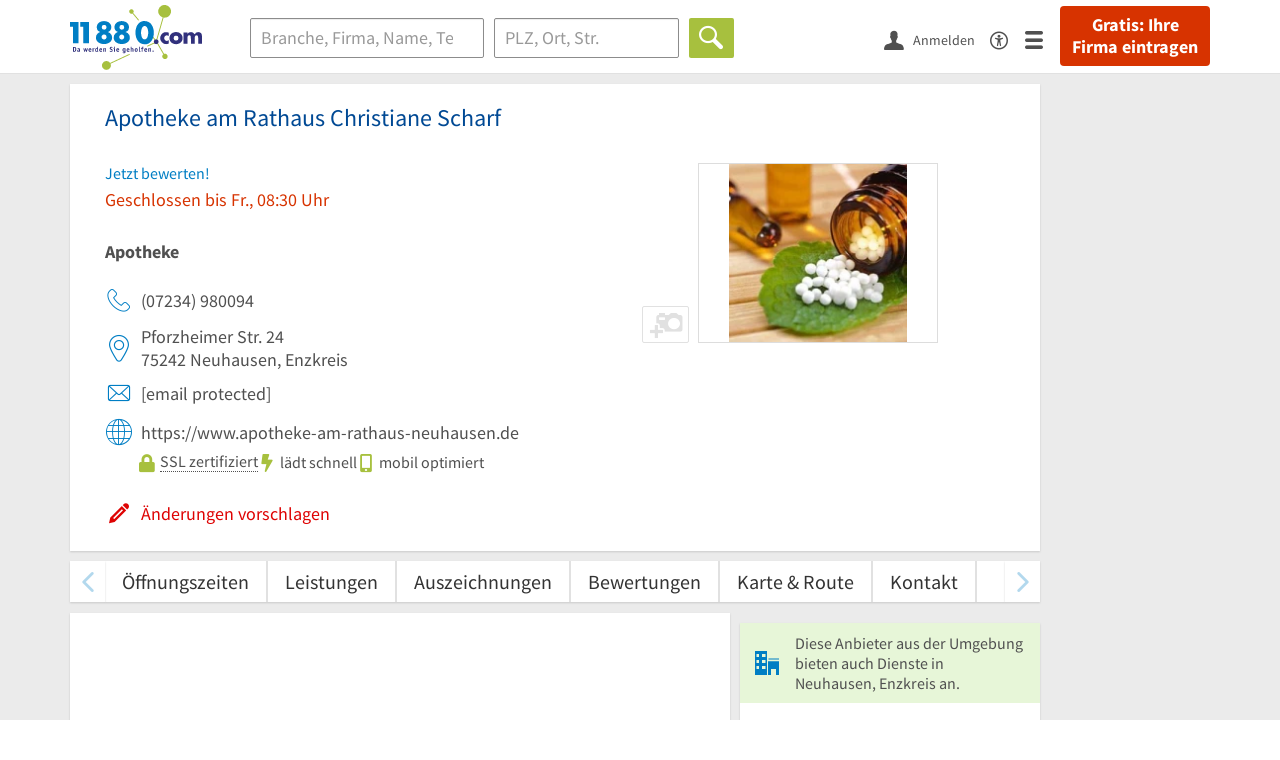

--- FILE ---
content_type: text/html; charset=utf-8
request_url: https://www.11880.com/branchenbuch/neuhausen-enzkreis/110630150B53058155/apotheke-am-rathaus-christiane-scharf.html
body_size: 23938
content:
<!DOCTYPE html>
<html class="no-js" lang="de">
<head>
    <link rel="preconnect" href="https://a.delivery.consentmanager.net"><link rel="preconnect" href="https://cdn.consentmanager.net"><script>if(!("gdprAppliesGlobally" in window)){window.gdprAppliesGlobally=true}if(!("cmp_id" in window)||window.cmp_id<1){window.cmp_id=0}if(!("cmp_cdid" in window)){window.cmp_cdid="257e89ef4274"}if(!("cmp_params" in window)){window.cmp_params=""}if(!("cmp_host" in window)){window.cmp_host="a.delivery.consentmanager.net"}if(!("cmp_cdn" in window)){window.cmp_cdn="cdn.consentmanager.net"}if(!("cmp_proto" in window)){window.cmp_proto="https:"}if(!("cmp_codesrc" in window)){window.cmp_codesrc="1"}window.cmp_getsupportedLangs=function(){var b=["DE","EN","FR","IT","NO","DA","FI","ES","PT","RO","BG","ET","EL","GA","HR","LV","LT","MT","NL","PL","SV","SK","SL","CS","HU","RU","SR","ZH","TR","UK","AR","BS"];if("cmp_customlanguages" in window){for(var a=0;a<window.cmp_customlanguages.length;a++){b.push(window.cmp_customlanguages[a].l.toUpperCase())}}return b};window.cmp_getRTLLangs=function(){var a=["AR"];if("cmp_customlanguages" in window){for(var b=0;b<window.cmp_customlanguages.length;b++){if("r" in window.cmp_customlanguages[b]&&window.cmp_customlanguages[b].r){a.push(window.cmp_customlanguages[b].l)}}}return a};window.cmp_getlang=function(j){if(typeof(j)!="boolean"){j=true}if(j&&typeof(cmp_getlang.usedlang)=="string"&&cmp_getlang.usedlang!==""){return cmp_getlang.usedlang}var g=window.cmp_getsupportedLangs();var c=[];var f=location.hash;var e=location.search;var a="languages" in navigator?navigator.languages:[];if(f.indexOf("cmplang=")!=-1){c.push(f.substr(f.indexOf("cmplang=")+8,2).toUpperCase())}else{if(e.indexOf("cmplang=")!=-1){c.push(e.substr(e.indexOf("cmplang=")+8,2).toUpperCase())}else{if("cmp_setlang" in window&&window.cmp_setlang!=""){c.push(window.cmp_setlang.toUpperCase())}else{if(a.length>0){for(var d=0;d<a.length;d++){c.push(a[d])}}}}}if("language" in navigator){c.push(navigator.language)}if("userLanguage" in navigator){c.push(navigator.userLanguage)}var h="";for(var d=0;d<c.length;d++){var b=c[d].toUpperCase();if(g.indexOf(b)!=-1){h=b;break}if(b.indexOf("-")!=-1){b=b.substr(0,2)}if(g.indexOf(b)!=-1){h=b;break}}if(h==""&&typeof(cmp_getlang.defaultlang)=="string"&&cmp_getlang.defaultlang!==""){return cmp_getlang.defaultlang}else{if(h==""){h="EN"}}h=h.toUpperCase();return h};(function(){var u=document;var v=u.getElementsByTagName;var h=window;var o="";var b="_en";if("cmp_getlang" in h){o=h.cmp_getlang().toLowerCase();if("cmp_customlanguages" in h){for(var q=0;q<h.cmp_customlanguages.length;q++){if(h.cmp_customlanguages[q].l.toUpperCase()==o.toUpperCase()){o="en";break}}}b="_"+o}function x(i,e){var w="";i+="=";var s=i.length;var d=location;if(d.hash.indexOf(i)!=-1){w=d.hash.substr(d.hash.indexOf(i)+s,9999)}else{if(d.search.indexOf(i)!=-1){w=d.search.substr(d.search.indexOf(i)+s,9999)}else{return e}}if(w.indexOf("&")!=-1){w=w.substr(0,w.indexOf("&"))}return w}var k=("cmp_proto" in h)?h.cmp_proto:"https:";if(k!="http:"&&k!="https:"){k="https:"}var g=("cmp_ref" in h)?h.cmp_ref:location.href;var j=u.createElement("script");j.setAttribute("data-cmp-ab","1");var c=x("cmpdesign","cmp_design" in h?h.cmp_design:"");var f=x("cmpregulationkey","cmp_regulationkey" in h?h.cmp_regulationkey:"");var r=x("cmpgppkey","cmp_gppkey" in h?h.cmp_gppkey:"");var n=x("cmpatt","cmp_att" in h?h.cmp_att:"");j.src=k+"//"+h.cmp_host+"/delivery/cmp.php?"+("cmp_id" in h&&h.cmp_id>0?"id="+h.cmp_id:"")+("cmp_cdid" in h?"&cdid="+h.cmp_cdid:"")+"&h="+encodeURIComponent(g)+(c!=""?"&cmpdesign="+encodeURIComponent(c):"")+(f!=""?"&cmpregulationkey="+encodeURIComponent(f):"")+(r!=""?"&cmpgppkey="+encodeURIComponent(r):"")+(n!=""?"&cmpatt="+encodeURIComponent(n):"")+("cmp_params" in h?"&"+h.cmp_params:"")+(u.cookie.length>0?"&__cmpfcc=1":"")+"&l="+o.toLowerCase()+"&o="+(new Date()).getTime();j.type="text/javascript";j.async=true;if(u.currentScript&&u.currentScript.parentElement){u.currentScript.parentElement.appendChild(j)}else{if(u.body){u.body.appendChild(j)}else{var t=v("body");if(t.length==0){t=v("div")}if(t.length==0){t=v("span")}if(t.length==0){t=v("ins")}if(t.length==0){t=v("script")}if(t.length==0){t=v("head")}if(t.length>0){t[0].appendChild(j)}}}var m="js";var p=x("cmpdebugunminimized","cmpdebugunminimized" in h?h.cmpdebugunminimized:0)>0?"":".min";var a=x("cmpdebugcoverage","cmp_debugcoverage" in h?h.cmp_debugcoverage:"");if(a=="1"){m="instrumented";p=""}var j=u.createElement("script");j.src=k+"//"+h.cmp_cdn+"/delivery/"+m+"/cmp"+b+p+".js";j.type="text/javascript";j.setAttribute("data-cmp-ab","1");j.async=true;if(u.currentScript&&u.currentScript.parentElement){u.currentScript.parentElement.appendChild(j)}else{if(u.body){u.body.appendChild(j)}else{var t=v("body");if(t.length==0){t=v("div")}if(t.length==0){t=v("span")}if(t.length==0){t=v("ins")}if(t.length==0){t=v("script")}if(t.length==0){t=v("head")}if(t.length>0){t[0].appendChild(j)}}}})();window.cmp_addFrame=function(b){if(!window.frames[b]){if(document.body){var a=document.createElement("iframe");a.style.cssText="display:none";if("cmp_cdn" in window&&"cmp_ultrablocking" in window&&window.cmp_ultrablocking>0){a.src="//"+window.cmp_cdn+"/delivery/empty.html"}a.name=b;a.setAttribute("title","Intentionally hidden, please ignore");a.setAttribute("role","none");a.setAttribute("tabindex","-1");document.body.appendChild(a)}else{window.setTimeout(window.cmp_addFrame,10,b)}}};window.cmp_rc=function(h){var b=document.cookie;var f="";var d=0;while(b!=""&&d<100){d++;while(b.substr(0,1)==" "){b=b.substr(1,b.length)}var g=b.substring(0,b.indexOf("="));if(b.indexOf(";")!=-1){var c=b.substring(b.indexOf("=")+1,b.indexOf(";"))}else{var c=b.substr(b.indexOf("=")+1,b.length)}if(h==g){f=c}var e=b.indexOf(";")+1;if(e==0){e=b.length}b=b.substring(e,b.length)}return(f)};window.cmp_stub=function(){var a=arguments;__cmp.a=__cmp.a||[];if(!a.length){return __cmp.a}else{if(a[0]==="ping"){if(a[1]===2){a[2]({gdprApplies:gdprAppliesGlobally,cmpLoaded:false,cmpStatus:"stub",displayStatus:"hidden",apiVersion:"2.0",cmpId:31},true)}else{a[2](false,true)}}else{if(a[0]==="getUSPData"){a[2]({version:1,uspString:window.cmp_rc("")},true)}else{if(a[0]==="getTCData"){__cmp.a.push([].slice.apply(a))}else{if(a[0]==="addEventListener"||a[0]==="removeEventListener"){__cmp.a.push([].slice.apply(a))}else{if(a.length==4&&a[3]===false){a[2]({},false)}else{__cmp.a.push([].slice.apply(a))}}}}}}};window.cmp_gpp_ping=function(){return{gppVersion:"1.0",cmpStatus:"stub",cmpDisplayStatus:"hidden",supportedAPIs:["tcfca","usnat","usca","usva","usco","usut","usct"],cmpId:31}};window.cmp_gppstub=function(){var a=arguments;__gpp.q=__gpp.q||[];if(!a.length){return __gpp.q}var g=a[0];var f=a.length>1?a[1]:null;var e=a.length>2?a[2]:null;if(g==="ping"){return window.cmp_gpp_ping()}else{if(g==="addEventListener"){__gpp.e=__gpp.e||[];if(!("lastId" in __gpp)){__gpp.lastId=0}__gpp.lastId++;var c=__gpp.lastId;__gpp.e.push({id:c,callback:f});return{eventName:"listenerRegistered",listenerId:c,data:true,pingData:window.cmp_gpp_ping()}}else{if(g==="removeEventListener"){var h=false;__gpp.e=__gpp.e||[];for(var d=0;d<__gpp.e.length;d++){if(__gpp.e[d].id==e){__gpp.e[d].splice(d,1);h=true;break}}return{eventName:"listenerRemoved",listenerId:e,data:h,pingData:window.cmp_gpp_ping()}}else{if(g==="getGPPData"){return{sectionId:3,gppVersion:1,sectionList:[],applicableSections:[0],gppString:"",pingData:window.cmp_gpp_ping()}}else{if(g==="hasSection"||g==="getSection"||g==="getField"){return null}else{__gpp.q.push([].slice.apply(a))}}}}}};window.cmp_msghandler=function(d){var a=typeof d.data==="string";try{var c=a?JSON.parse(d.data):d.data}catch(f){var c=null}if(typeof(c)==="object"&&c!==null&&"__cmpCall" in c){var b=c.__cmpCall;window.__cmp(b.command,b.parameter,function(h,g){var e={__cmpReturn:{returnValue:h,success:g,callId:b.callId}};d.source.postMessage(a?JSON.stringify(e):e,"*")})}if(typeof(c)==="object"&&c!==null&&"__uspapiCall" in c){var b=c.__uspapiCall;window.__uspapi(b.command,b.version,function(h,g){var e={__uspapiReturn:{returnValue:h,success:g,callId:b.callId}};d.source.postMessage(a?JSON.stringify(e):e,"*")})}if(typeof(c)==="object"&&c!==null&&"__tcfapiCall" in c){var b=c.__tcfapiCall;window.__tcfapi(b.command,b.version,function(h,g){var e={__tcfapiReturn:{returnValue:h,success:g,callId:b.callId}};d.source.postMessage(a?JSON.stringify(e):e,"*")},b.parameter)}if(typeof(c)==="object"&&c!==null&&"__gppCall" in c){var b=c.__gppCall;window.__gpp(b.command,function(h,g){var e={__gppReturn:{returnValue:h,success:g,callId:b.callId}};d.source.postMessage(a?JSON.stringify(e):e,"*")},"parameter" in b?b.parameter:null,"version" in b?b.version:1)}};window.cmp_setStub=function(a){if(!(a in window)||(typeof(window[a])!=="function"&&typeof(window[a])!=="object"&&(typeof(window[a])==="undefined"||window[a]!==null))){window[a]=window.cmp_stub;window[a].msgHandler=window.cmp_msghandler;window.addEventListener("message",window.cmp_msghandler,false)}};window.cmp_setGppStub=function(a){if(!(a in window)||(typeof(window[a])!=="function"&&typeof(window[a])!=="object"&&(typeof(window[a])==="undefined"||window[a]!==null))){window[a]=window.cmp_gppstub;window[a].msgHandler=window.cmp_msghandler;window.addEventListener("message",window.cmp_msghandler,false)}};window.cmp_addFrame("__cmpLocator");if(!("cmp_disableusp" in window)||!window.cmp_disableusp){window.cmp_addFrame("__uspapiLocator")}if(!("cmp_disabletcf" in window)||!window.cmp_disabletcf){window.cmp_addFrame("__tcfapiLocator")}if(!("cmp_disablegpp" in window)||!window.cmp_disablegpp){window.cmp_addFrame("__gppLocator")}window.cmp_setStub("__cmp");if(!("cmp_disabletcf" in window)||!window.cmp_disabletcf){window.cmp_setStub("__tcfapi")}if(!("cmp_disableusp" in window)||!window.cmp_disableusp){window.cmp_setStub("__uspapi")}if(!("cmp_disablegpp" in window)||!window.cmp_disablegpp){window.cmp_setGppStub("__gpp")};</script>
    
<meta charset="UTF-8" />
<title>Apotheke am Rathaus Christiane Scharf Neuhausen, Enzkreis</title>
<meta name="robots" content="index, follow">
<meta name="description" content="Apotheke | ⌚ Öffnungszeiten | ✉ Adresse | ☎ Telefonnummer | ➤ Pforzheimer Str. 24 - 75242 Neuhausen, Enzkreis">
<meta name="viewport" content="width=device-width, initial-scale=1">
<meta http-equiv="X-UA-Compatible" content="IE=edge" />
<meta property="og:title" content="Apotheke am Rathaus Christiane Scharf Neuhausen, Enzkreis" />
<meta property="og:site_name" content="Apotheke am Rathaus Christiane Scharf Neuhausen, Enzkreis" />
<meta property="og:type" content="website" />
    <meta property="og:image" content="//static.11880.com/Portal/images/11880/11880_600x600.png" />
<meta property="og:description" content="Apotheke | ⌚ Öffnungszeiten | ✉ Adresse | ☎ Telefonnummer | ➤ Pforzheimer Str. 24 - 75242 Neuhausen, Enzkreis" />
<meta property="og:locale" content="de_DE" />
<meta property="og:url" content="https://www.11880.com/branchenbuch/neuhausen-enzkreis/110630150B53058155/apotheke-am-rathaus-christiane-scharf.html" />
<meta property="fb:app_id" content="164582917283669" /> 


<link rel="preconnect" href="https://static.11880.com/" crossorigin /><link rel="preconnect" href="https://static.11880.com/" /><link rel="dns-prefetch" href="https://myk.11880.com" /><link rel="preconnect" href="https://cdn.11880.com/" /><link rel="dns-prefetch" href="https://statistics.11880.com/" /><link rel="preload" href="//static.11880.com/Portal/css/common.min+1769092585798.css" as="style"><link rel="preload" href="//static.11880.com/Portal/css/portaldetailentry.min+1769092585798.css" as="style"><link rel="dns-prefetch" href="https://osms.11880.com" /><link rel="dns-prefetch" href="https://adservice.google.com" /><link rel="dns-prefetch" href="https://adservice.google.de" /><link rel="dns-prefetch" href="https://pagead2.googlesyndication.com" /><link rel="dns-prefetch" href="https://securepubads.g.doubleclick.net" /><link rel="dns-prefetch" href="https://stats.g.doubleclick.net" /><link rel="dns-prefetch" href="https://tpc.googlesyndication.com" /><link rel="dns-prefetch" href="https://www.google.com" /><link rel="dns-prefetch" href="https://www.google.de" /><link rel="dns-prefetch" href="https://www.google-analytics.com" /><link rel="dns-prefetch" href="https://www.googletagmanager.com" /><link rel="dns-prefetch" href="https://www.googletagservices.com" /><link rel="preload" href="//static.11880.com/Portal/fonts/sourcesanspro/sourcesanspro-regular-latin.woff2"as="font" type="font/woff2" crossorigin><link rel="preload" href="//static.11880.com/Portal/fonts/sourcesanspro/sourcesanspro-bold-latin.woff2"as="font" type="font/woff2" crossorigin><link rel="preload" href="//static.11880.com/Portal/fonts/icons-de-tl/11880-icons+1769092585798.woff2"as="font"type="font/woff2"crossorigin>


<link href="https://www.11880.com/branchenbuch/neuhausen-enzkreis/110630150B53058155/apotheke-am-rathaus-christiane-scharf.html" rel="canonical">

	<style>.navbar-custom .logo{background-image:url(https://static.11880.com/Portal/images/11880/logo-vector.svg)}@media only screen and (max-width:767px){.navbar-custom .logo{background-image:url(https://static.11880.com/Portal/images/11880/logo-vector-without-claim.svg)}}@font-face {font-family:  '11880-icons';src:          url('//static.11880.com/Portal/fonts/icons-de-tl/11880-icons+1769092585798.eot');src:          url('//static.11880.com/Portal/fonts/icons-de-tl/11880-icons+1769092585798.eot#iefix') format('embedded-opentype'),url('//static.11880.com/Portal/fonts/icons-de-tl/11880-icons+1769092585798.woff2') format('woff2'),url('//static.11880.com/Portal/fonts/icons-de-tl/11880-icons+1769092585798.ttf') format('truetype'),url('//static.11880.com/Portal/fonts/icons-de-tl/11880-icons+1769092585798.woff') format('woff'),url('//static.11880.com/Portal/fonts/icons-de-tl/11880-icons+1769092585798.svg#11880-icons') format('svg');font-weight:  normal;font-style:   normal;font-display: block;}</style>

<link rel="apple-touch-icon" href="//static.11880.com/Portal/images/apple-touch-icon-11880.png" />
<link rel="icon" href="//static.11880.com/Portal/images/11880/favicon.ico" />
	
	                        <!-- Google Tag Manager -->
    <script type="text/javascript">
        window['gtag_enable_tcf_support'] = true;
        window.dataLayer = window.dataLayer || [];
        function gtag() {
            dataLayer.push(arguments);
        }

        gtag("consent", "default", {
            ad_storage: "denied",
            analytics_storage: "denied",
            wait_for_update: 500
        });

        gtag("set", "ads_data_redaction", true);

        document.addEventListener("DOMContentLoaded", function (event) {
            (function(w, d, s, l, i){
                w[l] = w[l] || [];
                w[l].push({ 'gtm.start': new Date().getTime(), event:'gtm.js' });
                var f = d.getElementsByTagName(s)[0], j = d.createElement(s), dl = l != 'dataLayer' ? '&l=' + l : '';
                j.type = 'text/javascript';
                j.async = true;
                j.src = 'https://www.googletagmanager.com/gtm.js?id=' + i + dl;
                f.parentNode.insertBefore(j, f);

                j.addEventListener('load', function() {
                    console.log('[GTM] Loaded');
                    setTimeout(function(){
                        var _ge = new CustomEvent('gtm_loaded', { bubbles: true });
                        d.dispatchEvent(_ge);
                    }, 500);
                });
            })(window,document,'script','dataLayer','GTM-KNK9MRG');
        });
    </script>
    <!-- End Google Tag Manager -->

        
                        <!-- Google tag (gtag.js) [GA4] -->
    <script type="text/javascript" async src="https://www.googletagmanager.com/gtag/js?id=G-DW1FF9MZ2J"></script>
    <script type="text/javascript">
        window.dataLayer = window.dataLayer || [];
        function gtag(){
            dataLayer.push(arguments);
        }
        gtag('js', new Date());

        gtag("consent", "default", {
            ad_storage: "denied",
            wait_for_update: 500
        });

        gtag('consent', 'update', {
            ad_storage: 'denied',
            analytics_storage: 'granted'
        });

        gtag('config', 'G-DW1FF9MZ2J');
    </script>
    <!-- End Google Tag (gtag.js) [GA4] -->

        	

<script type="text/javascript">if (window.location.hash == '#_=_')window.location.hash = '';</script>

<script type="text/javascript" data-cfasync="false">
    var kt                                        = kt || { };
    kt.Data                                       = kt.Data || { };
    kt.Data.Page                                  = {"eyecatcherImages":[{"fileName":"ekomi.png","fileNameRetina":"ekomi@2x.png","width":150,"height":150,"alt":"eKomi Siegel","url":"https:\/\/www.ekomi.de\/bewertungen-11880-com.html","target":"_blank","show":true}],"heroImages":[{"filename":"startseite_winter-2025.webp","copyright":"\u00a9 pexels \/ grizzlybear","text":"Finden Sie lokale Unternehmen","sub":"Deutschlands gr\u00f6\u00dfte Branchenauskunft","context":"search"},{"filename":"startseite_preisvergleich.webp","copyright":"Foto \u00a9 winyuu","text":"Der 11880.com Preisvergleich: <br>Sparen Sie Zeit &amp; Geld","context":"pricecomparisonselector"},{"filename":"firma-testen.webp","copyright":"Foto \u00a9 istockphoto.com","text":"Wie gut ist Ihre Firma online aufgestellt?","context":"testcompany"}],"source":"HOZHHOZHGMZMM."};
    kt.Data.User                                  = kt.Data.User || { };
    kt.Data.Shared                                = kt.Data.Shared || { };
    kt.Data.params                                = kt.Data.params || { };
    kt.Data.Chatbot                               = kt.Data.Chatbot || { };
            kt.Data.Chatbot.projectId = '66a354705515f333bd5ebb97';
        kt.Data.Chatbot.versionId = 'production';
        kt.Data.Chatbot.cssUrl    = 'https://static.11880.com/components/chatbot/css/chatbot.min.css';
        kt.Service                                    = kt.Service || { };
    kt.Service.Environment                        = kt.Service.Environment || { };
    kt.Service.Environment.name                   = 'LIVE';
    kt.Service.Environment.domain                 = '11880.com';
    kt.Service.Environment.rootUrl                = '//www.11880.com';
    kt.Service.Environment.myUrl                  = '//my.11880.com';
    kt.Service.Environment.staticUrl              = '//static.11880.com/';
    kt.Service.Environment.staticVerticalUrl      = 'https://static.11880.com/';
    kt.Service.Environment.b2bSiteUrl             = '//unternehmen.11880.com/';
    kt.Service.Environment.cdnBaseUrl             = '//cdn.11880.com/';
    kt.Service.Environment.osmUrl                 = 'https://osm.11880.com/';
    kt.Service.Environment.osrmUrl                = 'https://osrm.11880.com/';
    kt.Service.Environment.osmFallbackMode        = 'false';
    kt.Service.Environment.Vertical               = kt.Service.Environment.Vertical || { };
    kt.Service.Environment.Vertical.genericDomain = '';
    kt.Service.Environment.Vertical.searchSlug    = '';
    kt.Service.Environment.UAK_COOKIE_NAME        = '__uak';
    kt.Service.Environment.SESSION_KEY            = 'SESSIONKEY';
    kt.Service.GeoIpCity                          = kt.Service.GeoIpCity || { };
    kt.Service.GeoIpCity.name                     = '';
    kt.Service.GeoIpCity.slug                     = '';
    kt.Service.brand                              = '11880';
    kt.Service.myKHost                            = 'https://my.11880.com';
    kt.Service.wfdjHost                           = '//www.wirfindendeinenjob.de';
    kt.Service.localytixHost                      = '//www.localytix.de';
    kt.Service.registerUrl                        = '//myk.11880.com/';
    kt.Service.ratingMaxLength                    = '4000';
    kt.Service.loginUrl                           = 'https://myk.11880.com/login?callbackUrl=https%3A%2F%2Fwww.11880.com%2Fbranchenbuch%2Fneuhausen-enzkreis%2F110630150B53058155%2Fapotheke-am-rathaus-christiane-scharf.html';
    kt.Service.Params                             = JSON.parse('{\"companyId\":\"110630150B53058155\",\"entryId\":\"110630150B53058155\"}');
    kt.Service.mouseFlowEnabled                   = false;
    kt.Service.hasFilterTypes                     = { };
    kt.Component                                  = kt.Component || { };

        kt.Data.Shared.leadFormSubmitUrl = "//v.11880.com";
            kt.Data.Shared.leadFormTracking = {"referrer":"none","trackingId":null,"trackingType":null,"portaltype":"11880.com","pagetype":"be","verticaltype":"","formtype":"","trade":"","label":""};
        //User Auth
        kt.Data.User.isLoggedIn = false;
    kt.Data.User.role = 'guest';
        
    </script>




            <link rel="stylesheet"
              href="//static.11880.com/Portal/css/common.min+1769092585798.css" />
	    <link rel="stylesheet" href="//static.11880.com/Portal/css/portaldetailentry.min+1769092585798.css" />
    <!--[if lte IE 9]>
<link rel="stylesheet" href="//static.11880.com/Portal/css/main.11880.ie9+1769092585798.css" />
<link rel="stylesheet" href="//static.11880.com/Portal/css/ie9.min+1769092585798.css" />
<![endif]-->




<!--[if lt IE 9]>
<script src="//static.11880.com/Portal/js/vendor/html5shiv.js"></script>
<![endif]-->


                <link rel="preconnect" href="https://securepubads.g.doubleclick.net" crossorigin="anonymous">
<link rel="preconnect" href="https://h5v.11880.com/" crossorigin="anonymous">

<!-- your ad tag -->
<script type="text/plain" async="async" class="cmplazyload" data-cmp-vendor="s1" data-cmp-purpose="s2,7" data-cmp-src="https://h5v.11880.com/latest/moli.min.mjs"></script><script type="text/plain" class="cmplazyload" data-cmp-vendor="s1" data-cmp-purpose="s2,7">window.moli = window.moli || { que: [] };window.moli.que.push(function (adTag) {adTag.setTargeting('url', window.location.pathname.substr(0, 40));adTag.setTargeting('branche', ["3300150"]);adTag.setTargeting('suche', ["Apotheke"]);adTag.setTargeting('ort', ["neuhausen-enzkreis"]);adTag.setAdUnitPathVariables({pageType: 'Detail_Branche'});adTag.requestAds();});</script>
    


    <script type="text/javascript">
        kt.Data.trade = 'Apotheke';
    </script>
            <script type="application/ld+json">{"localBusiness":{"@context":"http:\/\/schema.org","@type":"LocalBusiness","name":"Apotheke am Rathaus Christiane Scharf","url":"https:\/\/www.11880.com\/branchenbuch\/neuhausen-enzkreis\/110630150B53058155\/apotheke-am-rathaus-christiane-scharf.html","image":"https:\/\/cdn.11880.com\/apotheke-am-rathaus-christiane-scharf_23258182_fw280h210bffffff_neuhausen-enzkreis.webp","email":"apo-neuhausen@gmx.de","address":{"@type":"PostalAddress","postalCode":"75242","addressLocality":"Neuhausen, Enzkreis","addressRegion":"Baden-W\u00fcrttemberg","streetAddress":"Pforzheimer Str. 24"},"geo":{"@type":"GeoCoordinates","longitude":8.778458,"latitude":48.793184},"openingHoursSpecification":[{"@type":"OpeningHoursSpecification","dayOfWeek":"Montag","opens":"08:30","closes":"13:00"},{"@type":"OpeningHoursSpecification","dayOfWeek":"Montag","opens":"14:30","closes":"19:00"},{"@type":"OpeningHoursSpecification","dayOfWeek":"Dienstag","opens":"08:30","closes":"13:00"},{"@type":"OpeningHoursSpecification","dayOfWeek":"Dienstag","opens":"14:30","closes":"19:00"},{"@type":"OpeningHoursSpecification","dayOfWeek":"Mittwoch","opens":"08:30","closes":"13:00"},{"@type":"OpeningHoursSpecification","dayOfWeek":"Mittwoch","opens":"14:30","closes":"19:00"},{"@type":"OpeningHoursSpecification","dayOfWeek":"Donnerstag","opens":"08:30","closes":"13:00"},{"@type":"OpeningHoursSpecification","dayOfWeek":"Donnerstag","opens":"14:30","closes":"19:00"},{"@type":"OpeningHoursSpecification","dayOfWeek":"Freitag","opens":"08:30","closes":"13:00"},{"@type":"OpeningHoursSpecification","dayOfWeek":"Freitag","opens":"14:30","closes":"19:00"},{"@type":"OpeningHoursSpecification","dayOfWeek":"Samstag","opens":"08:30","closes":"13:00"}],"telephone":["(07234) 980094"],"faxNumber":["(07234) 980095"],"potentialAction":{"@type":"ReviewAction","target":"https:\/\/www.11880.com\/branchenbuch\/neuhausen-enzkreis\/110630150B53058155\/apotheke-am-rathaus-christiane-scharf.html#jetzt-bewerten"}},"mediaGallery":{"@context":"http:\/\/schema.org","@type":"MediaGallery","associatedMedia":[{"@type":"ImageObject","image":"https:\/\/cdn.11880.com\/apotheke-am-rathaus-christiane-scharf_23258182_fw640h480_neuhausen-enzkreis.webp","name":"Apotheke am Rathaus Christiane Scharf","uploadDate":"2026-01-23"}]}}</script><script type="application/ld+json">{"@context":"http:\/\/schema.org","@type":"FAQPage","mainEntity":[{"@type":"Question","name":"Unter welcher Adresse finde ich Apotheke am Rathaus Christiane Scharf?","acceptedAnswer":{"@type":"Answer","text":"Sie finden Apotheke am Rathaus Christiane Scharf unter der folgenden Adresse: Pforzheimer Str. 24, 75242 Neuhausen, Enzkreis."}},{"@type":"Question","name":"Welche Kontaktm\u00f6glichkeiten habe ich bei Apotheke am Rathaus Christiane Scharf?","acceptedAnswer":{"@type":"Answer","text":"Sie k\u00f6nnen Apotheke am Rathaus Christiane Scharf \u00fcber folgende Kontaktm\u00f6glichkeiten erreichen: 07234 980094 apo-neuhausen@gmx.de."}},{"@type":"Question","name":"Zu welchen Zeiten hat Apotheke am Rathaus Christiane Scharf ge\u00f6ffnet?","acceptedAnswer":{"@type":"Answer","text":"Die \u00d6ffnungszeiten von Apotheke am Rathaus Christiane Scharf sind: Mo.: 08:30-13:00, 14:30-19:00; Di.: 08:30-13:00, 14:30-19:00; Mi.: 08:30-13:00, 14:30-19:00; Do.: 08:30-13:00, 14:30-19:00; Fr.: 08:30-13:00, 14:30-19:00; Sa.: 08:30-13:00."}},{"@type":"Question","name":"Wie erfahre ich, wie die Preisspanne f\u00fcr Apotheke am Rathaus Christiane Scharf aussieht?","acceptedAnswer":{"@type":"Answer","text":"Wenn uns diese Information vorliegt, machen wir anhand der Euro-Zeichen sichtbar, welche Preisspanne Apotheke am Rathaus Christiane Scharf abdeckt."}},{"@type":"Question","name":"Sind die Angaben von Apotheke am Rathaus Christiane Scharf verl\u00e4sslich?","acceptedAnswer":{"@type":"Answer","text":"Die Inhalte zu Apotheke am Rathaus Christiane Scharf werden laufend aktualisiert. Ein spezielles Merkmal ist die Angabe \"vom Inhaber best\u00e4tigt\" bei einzelnen Firmeneintr\u00e4gen."}}]}</script>
    </head>

<body class="11880 page--entry-detail external-request ads-available">

    <nav class="navbar navbar-default navbar-custom navbar-fixed-top" id="main-navigation">
        <div class="container-fluid">
            <div id="navbar">
                <a class="logo"
                   title="11880.com"
                   href="//www.11880.com"
                >
                    <span class="sr-only">11880.com</span>
                </a>

                                    <form class="link-form" action="https://www.11880.com/form"method="POST" target="_blank"><input type="hidden" name="source" value="*JSPPyTNQ4HnYNS1Ye1m4MOgNTfrtfQtxizfOOgUDidABCTCNG2nUFFsX9GicBFXRtraptDTig_NIvMNY2QnbdQ" /><button class="link nav-register hidden-special hidden-sm hidden-xs" title="Gratis: Ihre Firma eintragen"type="submit">
                        Gratis: Ihre Firma eintragen
                    </button></form>
                
                <ul class="nav navbar-nav navbar-right">
                                            <li id="navbar-search-icon" class="navbar-search-icon">
                            <button class="link" data-bind="click: kt.Service.TopNavigation.toggleSearchNavigation" aria-label="Suche einblenden">
                                <span id="toggle-search-icons" class="icon-search"></span>
                            </button>
                        </li>
                    
                                                                        <li class="navbar-user-info">
                                <form class="link-form" action="https://www.11880.com/form"method="POST"><input type="hidden" name="source" value="*[base64]" /><button class="link log-user" aria-label="Anmelden"type="submit">
                                    <span class="icon-user"></span>
                                    <span class="text-with-icon center-text-with-icon hidden-sm hidden-xs">Anmelden</span>
                                </button></form>
                            </li>
                                                                <li>
                        <a href="/barrierefreiheit">
                            <span class="icon-accessibility"></span>
                        </a>
                    </li>
                    <li class="navbar-toggle-burger-menu">
                        <button class="link" data-bind="click: kt.Service.TopNavigation.toggleBurgerMenu" aria-label="Menü">
                            <span class="icon-menu"></span>
                                                    </button>
                        <div id="main-mega-menu" class="mega-menu-content mega-menu-right mega-menu-burger mega-menu-fixed"
                             style="display: none;" data-bind="visible: kt.Service.TopNavigation.isBurgerMenuVisible">
                            <div class="mega-menu-inner">
                                <div class="row">
                                                                                                                <ul class="list-unstyled col-xs-12">
                                            <li class="hidden-sm-up">
                                                <button data-bind="click: kt.Service.TopNavigation.toggleBurgerMenu" aria-label="Menü"
                                                        class="options-close"><span class="icon-close"></span></button>
                                            </li>
                                                                                    </ul>
                                                                                                                                
    <ul class="list-unstyled col-xs-12">
                    
                                                <li>
                        <button class="js-toggle-for-users" data-bind="click: function() { kt.Service.TopNavigation.toggleMenuX('burger', 'for-users', false); }">
                            Für Sie

                            <span class="icon-right">
                            </span>
                        </button>

                        <div class="js-submenu js-submenu-for-users collapsed-nested-menu"
                             data-bind="{ visible: kt.Service.TopNavigation.isMenuVisibleX('burger', 'for-users') }"
                             data-is-initially-open="true">

                            <div class="options d-sm-none hidden-sm-up">
                                <button class="options-close" aria-label="Menü" data-bind="click: kt.Service.TopNavigation.toggleBurgerMenu">
                                    <span class="icon-close"></span>
                                </button>

                                <button class="options-back" data-bind="click: function(){ kt.Service.TopNavigation.toggleMenuX('burger', 'for-users'); }">
                                    <span class="icon-left"></span>
                                </button>
                            </div>

                            <div class="collapsed-nested-menu_content" data-menu-id="for-users">
                                <div class="h3 nested-menu-headline d-sm-none hidden-sm-up">
                                    Für Sie
                                </div>

                                    
    <ul class="list-unstyled col-xs-12">
                    
                                                <li>
                        <a title="Detailsuche"                           href="https://www.11880.com/suche">
                            Detailsuche
                        </a>
                    </li>
                                                
                                                <li>
                        <a title="Personensuche"                           href="https://www.11880.com/personensuche">
                            Personensuche
                        </a>
                    </li>
                                                
                                                <li>
                        <a title="Rückwärtssuche"                           href="https://www.11880.com/rueckwaertssuche">
                            Rückwärtssuche
                        </a>
                    </li>
                                                
                                                <li>
                        <a title="Branchenbuch"                           href="https://www.11880.com/branchenbuch">
                            Branchenbuch
                        </a>
                    </li>
                                                
                                                <li>
                        <a title="Telefonbuch"                           href="https://www.11880.com/telefonbuch">
                            Telefonbuch
                        </a>
                    </li>
                                                
                                                <li>
                        <a title="Firmenverzeichnis"                           href="https://www.11880.com/firmen-abc">
                            Firmenverzeichnis
                        </a>
                    </li>
                                                
                                                <li>
                        <a title="Preisvergleich"                           href="https://www.11880.com/preisvergleich">
                            Preisvergleich
                        </a>
                    </li>
                                                
                                                <li>
                        <a title="Telefonauskunft"                           href="https://www.11880.com/telefonauskunft">
                            Telefonauskunft
                        </a>
                    </li>
                                                
                                                <li>
                        <a title="Firmensuche"                           href="https://www.11880.com/firmen-finden">
                            Firmensuche
                        </a>
                    </li>
                                    
    </ul>

                            </div>
                        </div>
                    </li>
                                                
                            <li class="separator clearfix">
                </li>
                                
                                                <li>
                        <button class="js-toggle-for-business" data-bind="click: function() { kt.Service.TopNavigation.toggleMenuX('burger', 'for-business', false); }">
                            Für Firmeninhaber

                            <span class="icon-right">
                            </span>
                        </button>

                        <div class="js-submenu js-submenu-for-business collapsed-nested-menu"
                             data-bind="{ visible: kt.Service.TopNavigation.isMenuVisibleX('burger', 'for-business') }"
                             data-is-initially-open="true">

                            <div class="options d-sm-none hidden-sm-up">
                                <button class="options-close" aria-label="Menü" data-bind="click: kt.Service.TopNavigation.toggleBurgerMenu">
                                    <span class="icon-close"></span>
                                </button>

                                <button class="options-back" data-bind="click: function(){ kt.Service.TopNavigation.toggleMenuX('burger', 'for-business'); }">
                                    <span class="icon-left"></span>
                                </button>
                            </div>

                            <div class="collapsed-nested-menu_content" data-menu-id="for-business">
                                <div class="h3 nested-menu-headline d-sm-none hidden-sm-up">
                                    Für Firmeninhaber
                                </div>

                                    
    <ul class="list-unstyled col-xs-12">
                    
                                                <li>
                        <a title="Unsere Produkte" rel="noopener" target="_blank"                           href="https://unternehmen.11880.com">
                            Unsere Produkte
                        </a>
                    </li>
                                                
                                                <li>
                        <a title="Unser Angebotsservice"                           href="https://www.11880.com/angebotsservice">
                            Unser Angebotsservice
                        </a>
                    </li>
                                                
                                                <li>
                        <button class="js-toggle-more-portals" data-bind="click: function() { kt.Service.TopNavigation.toggleMenuX('burger', 'more-portals', false); }">
                            Unsere Portale

                            <span class="icon-right">
                            </span>
                        </button>

                        <div class="js-submenu js-submenu-more-portals collapsed-nested-menu"
                             data-bind="{ visible: kt.Service.TopNavigation.isMenuVisibleX('burger', 'more-portals') }"
                             data-is-initially-open="false">

                            <div class="options d-sm-none hidden-sm-up">
                                <button class="options-close" aria-label="Menü" data-bind="click: kt.Service.TopNavigation.toggleBurgerMenu">
                                    <span class="icon-close"></span>
                                </button>

                                <button class="options-back" data-bind="click: function(){ kt.Service.TopNavigation.toggleMenuX('burger', 'more-portals'); }">
                                    <span class="icon-left"></span>
                                </button>
                            </div>

                            <div class="collapsed-nested-menu_content" data-menu-id="more-portals">
                                <div class="h3 nested-menu-headline d-sm-none hidden-sm-up">
                                    Unsere Portale
                                </div>

                                    
    <ul class="list-unstyled col-xs-12">
                    
                                                <li>
                        <a title="11880 Fachportale" rel="noopener" target="_blank"                           href="https://unternehmen.11880.com/fachportaleintrag#fachportale">
                            11880 Fachportale
                        </a>
                    </li>
                                                
                                                <li>
                        <a title="werkenntdenBESTEN" rel="noopener" target="_blank"                           href="https://www.werkenntdenbesten.de">
                            werkenntdenBESTEN
                        </a>
                    </li>
                                                
                                                <li>
                        <a title="wirfindendeinenJOB" rel="noopener" target="_blank"                           href="https://www.wirfindendeinenjob.de/">
                            wirfindendeinenJOB
                        </a>
                    </li>
                                                
                                                <li>
                        <a title="cleverB2B" rel="noopener" target="_blank"                           href="https://business.cleverb2b.de">
                            cleverB2B
                        </a>
                    </li>
                                                
                                                <li>
                        <a title="Postleitzahlen.de" rel="noopener" target="_blank"                           href="https://www.postleitzahlen.de">
                            Postleitzahlen.de
                        </a>
                    </li>
                                    
    </ul>

                            </div>
                        </div>
                    </li>
                                                
                                                <li>
                        <a title="Referenzen" rel="noopener" target="_blank"                           href="https://erfahrungen.11880.com">
                            Referenzen
                        </a>
                    </li>
                                    
    </ul>

                            </div>
                        </div>
                    </li>
                                                
                            <li>
                    <a class="register-company"
                       title="Firma eintragen" rel="noopener"                       href="https://firma-eintragen-kostenlos.11880.com">
                        Firma eintragen
                    </a>
                </li>
                                
                            <li class="separator clearfix">
                </li>
                                
                                                <li>
                        <button class="js-toggle-about-us" data-bind="click: function() { kt.Service.TopNavigation.toggleMenuX('burger', 'about-us', false); }">
                            Über 11880.com

                            <span class="icon-right">
                            </span>
                        </button>

                        <div class="js-submenu js-submenu-about-us collapsed-nested-menu"
                             data-bind="{ visible: kt.Service.TopNavigation.isMenuVisibleX('burger', 'about-us') }"
                             data-is-initially-open="true">

                            <div class="options d-sm-none hidden-sm-up">
                                <button class="options-close" aria-label="Menü" data-bind="click: kt.Service.TopNavigation.toggleBurgerMenu">
                                    <span class="icon-close"></span>
                                </button>

                                <button class="options-back" data-bind="click: function(){ kt.Service.TopNavigation.toggleMenuX('burger', 'about-us'); }">
                                    <span class="icon-left"></span>
                                </button>
                            </div>

                            <div class="collapsed-nested-menu_content" data-menu-id="about-us">
                                <div class="h3 nested-menu-headline d-sm-none hidden-sm-up">
                                    Über 11880.com
                                </div>

                                    
    <ul class="list-unstyled col-xs-12">
                    
                                                <li>
                        <a title="Über uns" rel="noopener" target="_blank"                           href="https://unternehmen.11880.com/ueber-uns">
                            Über uns
                        </a>
                    </li>
                                                
                                                <li>
                        <a title="Arbeiten bei 11880.com" rel="noopener" target="_blank"                           href="https://karriere.11880.com">
                            Arbeiten bei 11880.com
                        </a>
                    </li>
                                                
                                                <li>
                        <a title="Investor Relations" rel="noopener" target="_blank"                           href="https://ir.11880.com">
                            Investor Relations
                        </a>
                    </li>
                                    
    </ul>

                            </div>
                        </div>
                    </li>
                                    
    </ul>

                                                                    </div>
                            </div>
                        </div>
                    </li>
                </ul>

                                    <div class="nav navbar-nav navbar-main nav-company-page hidden-xs" data-bind="visible: kt.Service.TopNavigation.isLeftNavigationVisible">
                        Sie sind ein Unternehmen?<br />
                        <a href="https://unternehmen.11880.com"
                           rel="noopener nofollow"
                           title="11880.com-Unternehmensbereich"
                           target="_blank">Zum 11880.com-Unternehmensbereich wechseln</a>
                    </div>
                
                <div class="nav-search-bar-header navbar-left navbar-search"
                     data-bind="visible: kt.Service.TopNavigation.isSearchBarVisible" style="display:none;">
                    <div class="search-bar-header">
                        <search-bar-header params="{ 'instance': 'header' }"></search-bar-header>
                    </div>
                </div>
            </div>
        </div>

            </nav>

<div id="page" class="static-map-bg">

    <section class="content-body content entry-detail-content">
                <div class="container-fluid">
            
<script type="text/javascript">
    var kt = kt || {};
    kt.Data = kt.Data || {};
    kt.Data.Shared = kt.Data.Shared || {};
    kt.Data.Shared.entrySeoId = '110630150B53058155';
</script>
<section id="entry-detail" data-entry-encrypted-id="110630150B53058155"
         data-bind="component: 'entry-detail' " class="entry-detail--portal entry-type-basic" >
    <section class="entry-detail__main-content">
        

<section id="entry" class="box-entry-detail box-entry-detail--main" data-company-id="53058155">
    <!--entry header-->
        <!--end entry header-->

    
    
    <!--owners name-->
    <div class="row row--spacing">
	    <div class="col-xs-10 col-sm-9">
		    <h1 class="title">Apotheke am Rathaus Christiane Scharf</h1>
            	    </div>

	    <div class="col-xs-2 col-sm-3 entry-detail__title--type">
            	    </div>
    </div>

            <div class="row row--spacing">
            <div class="col-xs-12">
                
            </div>
        </div>
    
    <div class="detail-information-grid-start">
        <div class="item-detail-bewertung">
                                                <div class="entry-detail__entry-rating">
                        <div class="rating-wrapper" title="zu den Bewertungen" scrollto="#ratings">
                            <p class="kt-rating">
    </p>




                        </div>
                        <a class="entry-top-link hidden-xs" href="#jetzt-bewerten"
                           onclick="kt.Component.Ratings.showRatingFormModal();" rel="nofollow">
                            <span class="label">Jetzt bewerten!</span>
                        </a>
                    </div>
                                                    <div class="entry-detail__next-opening-hours next-opening-hours next-opening-hours--closed"  scrollto="#opening-hours">
                                                                                    Geschlossen bis Fr., 08:30 Uhr
                                                                        </div>
                            
                            <div class="entry-detail-list__item">
                                            <div class="entry-detail__categories no-logo">
                            <span class="entry-item-head">
                                                                                                            <span class="trades-list">
                                            <strong>Apotheke</strong>
                                        </span>
                                                                                                                                </span>
                                                    </div>
                                    </div>
                    </div>

        <div class="item-detail-photo">
                            <div class="entry-detail-photo">
                                                  <a id="media-preview" class="media-preview" href="#foto-und-video">
        <div class="media-container">
            <div class="image">
                <img class="contain" src="https://cdn.11880.com/apotheke-am-rathaus-christiane-scharf_23258182_mw240h180_neuhausen-enzkreis.webp" alt="Apotheke am Rathaus Christiane Scharf Neuhausen, Enzkreis" title="Apotheke am Rathaus Christiane Scharf Neuhausen, Enzkreis" fetchpriority="high" />
            </div>
                            <button id="ugc-add-media" class="media-small ugc-add-media" data-bind="click: ratingImageOverlay.bind($data, { }, { isRating: false })" rel="nofollow">
                    <span class="ugc-add-media__icon icon icon-add-photo"></span>
                </button>
                    </div>
            </a>

                                     </div>
                    </div>

        <div class="item-detail-mobile-action-bar">
                            
    <ul class="mobile-action-bar">
                    <li class="mobile-action-bar__item">
                                                            <a rel="noopener" href="tel:+497234980094" target="_self">
                                            <div class="mobile-action-bar__icon icon icon-phone"></div>
                        <div class="mobile-action-bar__label">Anrufen</div>

                                                    <meta itemprop="telephone" content="(07234)&amp;nbsp;980094" />
                                                                    </a>
                                                </li>
                    <li class="mobile-action-bar__item">
                                                            <form class="link-form" action="https://www.11880.com/form"method="POST"><input type="hidden" name="source" value="*[base64]" /><button class="link tracking--entry-detail-mail-link" data-tracking-prefix="contactLink_"type="submit">
                            <div class="mobile-action-bar__icon icon icon-envelope"></div>
                            <div class="mobile-action-bar__label">E-Mail</div>
                                                    <meta itemprop="email"
                                  content="apo-neuhausen@gmx.de" />
                                                </button></form>
                                                </li>
                    <li class="mobile-action-bar__item">
                                                            <div scrollto="#karte-und-route">
                                            <div class="mobile-action-bar__icon icon icon-location-pointer"></div>
                        <div class="mobile-action-bar__label">Karte</div>

                                                                    </div>
                                                </li>
                    <li class="mobile-action-bar__item">
                                                            <a rel="noopener" href="https://www.apotheke-am-rathaus-neuhausen.de" target="_blank">
                                            <div class="mobile-action-bar__icon icon icon-website"></div>
                        <div class="mobile-action-bar__label">Website</div>

                                                    <meta itemprop="url" content="https://www.apotheke-am-rathaus-neuhausen.de" />
                                                                    </a>
                                                </li>
        
    </ul>

                    </div>
        <div class="item-detail-information">
            <div class="entry-detail-list">
                                                        <div class="entry-detail-list__item">
                        <a class="entry-detail-list__wrapper" href="tel:+497234980094"
                           title="Telefonnummer">
                            <div class="entry-detail-list__icon entry-detail-list__icon--phone">
                            </div>

                            <div class="entry-detail-list__label">
                                (07234)&nbsp;980094
                                                            </div>
                        </a>
                    </div>
                
                                    <div class="entry-detail-list__item">
                        <div class="entry-detail-list__wrapper">
                            <div class="entry-detail-list__icon entry-detail-list__icon--location">
                            </div>

                            <div class="entry-detail-list__label">
                                <div title="Adresse">
                                                                            <div>
                                            <span>Pforzheimer Str. 24 </span>
                                                                                    </div>
                                                                                                                <div>
                                            <span class="js-postal-code">75242</span>
                                            <span class="js-address-locality">Neuhausen, Enzkreis</span>
                                                                                    </div>
                                                                    </div>
                            </div>
                        </div>
                    </div>
                
                <div class="entry-detail-list">
                                            <div class="entry-detail-list__item">
                                                            <a href="/cdn-cgi/l/email-protection#3d5c4d5210535848555c484e58537d5a5045135958024e485f57585e49007c535b4f5c5a581dfe815f584f1d0c0c05050d135e5250" title="apo-neuhausen@gmx.de" data-company-id="53058155" class="tracking-mail-to entry-detail-list__wrapper" id="box-email-link">
                                    <div class="entry-detail-list__icon entry-detail-list__icon--email">
                                    </div>
                                    <div class="entry-detail-list__label">
                                        <span>
                                            <span class="__cf_email__" data-cfemail="2c4d5c4301424959444d595f49426c4b4154024849">[email&#160;protected]</span>
                                        </span>
                                    </div>
                                </a>
                                                    </div>
                    
                                            <div class="entry-detail-list__item">
                                                            <a class="entry-detail-list__wrapper btn-leadform tracking--entry-detail-website-link"
                                   target="_blank"
                                   rel="noopener"
                                   href="https://www.apotheke-am-rathaus-neuhausen.de"
                                   data-bind="click: function() { kt.Service.Tracking.triggerROA('url', null, '110630150B53058155'); return true; }">
                                                                <div class="entry-detail-list__icon entry-detail-list__icon--website">
                                    </div>

                                    <div class="entry-detail-list__label">
                                        https://www.apotheke-am-rathaus-neuhausen.de
                                    </div>
                                </a>
                                                                        <div id="main-entry-url-stats"
         class="main-entry-url-stats">
                    <div class="main-entry-url-stat">
                <span class="main-entry-url-stat-icon icon icon-lock">
                </span>

                <span class="main-entry-url-stat-label">
                    <div class="tooltip-anchor">SSL zertifiziert<div class="tooltip-container">&quot;SSL zertifiziert&quot; bedeutet, dass eine Website ein SSL-Zertifikat verwendet, um die Verbindung zwischen dem Webserver und dem Browser des Benutzers zu verschlüsseln.<div class="tooltip-arrow-down"></div></div></div>
                </span>
            </div>
                    <div class="main-entry-url-stat">
                <span class="main-entry-url-stat-icon icon icon-bolt">
                </span>

                <span class="main-entry-url-stat-label">
                    l&auml;dt schnell
                </span>
            </div>
                    <div class="main-entry-url-stat">
                <span class="main-entry-url-stat-icon icon icon-mobile-alt">
                </span>

                <span class="main-entry-url-stat-label">
                    mobil optimiert
                </span>
            </div>
        
    </div>

                                                        </div>
                                    </div>
            </div>
        </div>

        <div class="item-detail-socal-media">
            <div class="social-media social-media-icons">
                            </div>

            <div class="social-media social-media-buttons">
                            </div>

                                                </div>

        <div class="item-detail-changes-link">
                                        
                                        
                            <div class="entry-detail-list">
                    <form class="link-form" action="https://www.11880.com/form"method="POST" target="_blank"><input type="hidden" name="source" value="*[base64]" /><button class="link entry-detail-list__item entry-detail-list__item--suggest-changes btn-suggest-changes js-click-suggest-changes" title="Änderungen vorschlagen" id="ugc-response-button"type="submit">
                        <div class="entry-detail-list__wrapper">
                            <div class="entry-detail-list__icon entry-detail-list__icon--suggest-changes icon">
                            </div>
                            <div class="tracking--entry-detail-suggest-changes entry-detail-list__label entry-detail-list__label--suggest-changes">
                                Änderungen vorschlagen
                            </div>
                        </div>
                    </button></form>
                </div>
                    </div>
    </div>
</section>


        <div class="middle-sticky-navigation-container"><nav class="middle-sticky-navigation " id="middle-sticky-navigation"><ul class="middle-sticky-navigation__nav-list nav"><li class="middle-sticky-navigation__nav-list-item"><a href="#oeffnungszeiten" class="middle-sticky-navigation__nav-link">Öffnungszeiten</a></li><li class="middle-sticky-navigation__nav-list-item"><a href="#leistungen" class="middle-sticky-navigation__nav-link">Leistungen</a></li><li class="middle-sticky-navigation__nav-list-item"><a href="#auszeichnungen" class="middle-sticky-navigation__nav-link">Auszeichnungen</a></li><li class="middle-sticky-navigation__nav-list-item"><a href="#bewertungen" class="middle-sticky-navigation__nav-link">Bewertungen</a></li><li class="middle-sticky-navigation__nav-list-item"><a href="#karte-und-route" class="middle-sticky-navigation__nav-link">Karte &amp; Route</a></li><li class="middle-sticky-navigation__nav-list-item"><a href="#kontakt" class="middle-sticky-navigation__nav-link">Kontakt</a></li></ul></nav></div>

        <section class="left-section">
                            <section class="box-entry-detail box-entry-detail--ad">
                                <div id="middle_ad" class="middle-ad" style="min-height: 250px;"></div>
    
                </section>
                        
	<section id="opening-hours" class="box-entry-detail box-entry-detail--opening-hours"><div class="link--jumpmark" id="oeffnungszeiten"></div><div class="entry-left-item"><h2 class="entryboxes-title">Öffnungszeiten</h2><div class="content"><span class="sut-title">Hier finden Sie die Öffnungszeiten von Apotheke am Rathaus Christiane Scharf in Neuhausen, Enzkreis.</span><table class="openingHourTable"><tr class="openingHourRow"><td class="week-days">Montag</td><td class="hours1">08:30-13:00</td><td class="hours2">14:30-19:00</td></tr><tr class="openingHourRow"><td class="week-days">Dienstag</td><td class="hours1">08:30-13:00</td><td class="hours2">14:30-19:00</td></tr><tr class="openingHourRow"><td class="week-days">Mittwoch</td><td class="hours1">08:30-13:00</td><td class="hours2">14:30-19:00</td></tr><tr class="openingHourRow"><td class="week-days">Donnerstag</td><td class="hours1">08:30-13:00</td><td class="hours2">14:30-19:00</td></tr><tr class="openingHourRow active"><td class="week-days">Freitag</td><td class="hours1">08:30-13:00</td><td class="hours2">14:30-19:00</td></tr><tr class="openingHourRow"><td class="week-days">Samstag</td><td class="hours1">08:30-13:00</td></tr></table><div class="ugc-action-bar row"><div class="col-xs-12 ugc-action suggest-change"><form class="link-form" action="https://www.11880.com/form"method="POST" target="_blank"><input type="hidden" name="source" value="*[base64]" /><button class="link btn-link js-click-suggest-changes" title="Änderung vorschlagen" id="ugc-suggest-change"type="submit"><span class="icon icon-pencil"></span> <span class="label">Änderung vorschlagen</span></button></form></div></div></div></div></section>


            <div id="responsive-bhvr--entry-ratings-sm"></div>
            
            			
	<section id="trade-service-features" class="box-entry-detail box-entry-detail--trade-service-features"><div class="link--jumpmark" id="leistungen"></div><div class="entry-left-item"><h2 class="entryboxes-title">Leistungen</h2><div class="content"><p class="term-box__panel-infotext">Dieses Unternehmen bietet Dienstleistungen in folgenden Branchen an:</p><div class="term-box__panel-content"><div class="row"><div class="term-box__panel-col col-xs-12 col-sm-3 ">Apotheke</div></div></div></div></div></section>

            
            

            
                                                    <div id="responsive-bhvr--ad-sidebar-xs-sm">
            <div class="box-entry-detail box-entry-detail--ad">
                <div id="sidebar_ad" class="sidebar-ad" style="min-height: 320px;"></div>
            </div>
        </div>
    
                        
                <section id="auszeichnungen" class="box-entry-detail">
        <div class="entry-left-item">
            <div class="row">
                <div class="col-xs-12">
                    <span class="entryboxes-title h2">Auszeichnungen und weitere Zertifikate</span>
                </div>
            </div>
        </div>

        <div class="row">
            <div class="col-xs-12 box-entry-detail--awards-wrapper">
                                    <div class="box-entry-detail--award">
                        <a rel="noopener" href="https://www.werkenntdenbesten.de/e/53058155/apotheke/neuhausen-enzkreis/apotheke-am-rathaus-christiane-scharf-bewertungen.html?utm_source=referral_11880&utm_medium=widget&utm_campaign=wkdb_widget" target="_blank">
                            <img class="unveil" data-src="https://www.11880.com/Portal/assets/dynamic/wkdbRatingSeal__%2AHgy43UhWXna2TEXeTmuqnZIRW5CF5VXYNSH05WgqFgv_3FhHK4Xcd_hrH0y9rvcvQW4g3ttKHCYBA5VVJ86JldeBU6kzgchgLuTyv1bFwOFBV1LXyAUKGOIRMFRt6ThhJqRiL1SZEUEppPVsBAHe-GiAYkgIOzDH.png" data-src-retina="https://www.11880.com/Portal/assets/dynamic/wkdbRatingSeal__%2AHgy43UhWXna2TEXeTmuqnZIRW5CF5VXYNSH05WgqFgv_3FhHK4Xcd_hrH0y9rvcvQW4g3ttKHCYBA5VVJ86JldeBU6kzgchgLuTyv1bFwOFBV1LXyAUKGOIRMFRt6ThhJqRiL1SZEUEppPVsBAHe-GiAYkgIOzDH@2x.png" src="//static.11880.com/Portal/images/spinner_60x60.svg" alt="werkenntdenBESTEN Siegel mit der Bewertung Sehr gut" title="Zum Eintrag auf werkenntdenBESTEN.de" height="125" width="125"/>
                        </a>
                    </div>
                
                
                
                
                
            </div>
        </div>
    </section>

            <div id="responsive-bhvr--entry-ratings-md-lg">
                	
			<div id="ratings-position-desktop"></div>
						<section id="ratings" class="box-entry-detail box-entry-detail--ratings" data-bind="component: { 'name': 'ratings', params : { 'comment' : '', 'selectedRate' : '' }}">
		    <div id="bewertungen" class="link--jumpmark"></div>
		    <div class="entry-left-item">
				<div class="asterisk-entryboxex-title">
					<h2 class="entryboxes-title" id="jetzt-bewerten">Bewertungen und Erfahrungsberichte</h2>
				</div>
		        <div class="content">
		            		                <div class="no-rating-msg">
			                <p class="no-rating-comment">Für <b>Apotheke am Rathaus Christiane Scharf in Neuhausen, Enzkreis</b> sind noch keine Bewertungen abgegeben worden. Wenn Sie Erfahrungen mit diesem Unternehmen gesammelt haben, teilen Sie diese hier mit anderen Seitenbesuchern.</p>
		                    <p class="arrow-comment">Geben Sie jetzt die erste Bewertung ab!</p>
		                </div>
			            <div class="btn-box">
			                <button id="box-rating-link" class="btn btn-default" data-bind="click: showRatingFormModal">Jetzt bewerten</button>
			            </div>
		            		        </div>
		    </div>
            
<div id="rating-form-modal" class="entry-modal modal fade" data-backdrop="true" data-keyboard="true" tabindex="-1" role="dialog" aria-labelledby="ratingFormLabel" aria-hidden="true">
	<div class="modal-dialog" data-bind="ratingInitialized: true">
		<div class="modal-content">
			<div class="modal-header">
				<button type="button" class="close" data-dismiss="modal" aria-label="Schließen"><span aria-hidden="true" class="icon-close"></span></button>
				<h2><span class="entry-headline-text">Bewertung schreiben</span></h2>
			</div>
			<div class="modal-body">
				<div data-bind="style: { display: ( successed() || 0 ) ? 'none' : 'block' } ">
					<div class="introtext">
					    <p data-bind="visible: page() == 1" style="display: none;">Geben Sie jetzt Ihre Bewertung für Apotheke am Rathaus Christiane Scharf in Neuhausen, Enzkreis ab. Mit Ihrer Hilfe können andere von Erfahrungsberichten aus erster Hand profitieren!</p>
					    <p data-bind="visible: page() == 2" style="display: none;">Zuletzt brauchen wir noch Ihre E-Mail-Adresse, um Missbrauch vorzubeugen. Diese Adresse wird nicht öffentlich geteilt, sie dient ausschließlich der internen Bestätigung.</p>
					</div>
					<div class="rating-form">
						<form id="rating-form" data-bind="submit: submitRatingForm, style: { display:  ( successed() || 0) ? 'none' : 'block' } " autocomplete="off">

                            <div class="page page-1" data-bind="visible: page() == 1" style="display: none;">
    					        <div class="rating-form-stars">
								    <div class="heading" id="jetzt-bewerten">Ihre Gesamtbewertung*</div>
                                    <div class="stars-line">
                                                                                    <span class="rating-one-star" data-bind="click: rate.bind( $data, 1 ), event: { mouseover: rateMouseOver.bind( $data, 1 ), mouseout: rateMouseOut},  css: (hoveredRate() >= 1 || ( hoveredRate() == 0 && selectedRate() >= 1 )) ? 'icon-star' : 'icon-star-empty' "></span>
                                                                                    <span class="rating-one-star" data-bind="click: rate.bind( $data, 2 ), event: { mouseover: rateMouseOver.bind( $data, 2 ), mouseout: rateMouseOut},  css: (hoveredRate() >= 2 || ( hoveredRate() == 0 && selectedRate() >= 2 )) ? 'icon-star' : 'icon-star-empty' "></span>
                                                                                    <span class="rating-one-star" data-bind="click: rate.bind( $data, 3 ), event: { mouseover: rateMouseOver.bind( $data, 3 ), mouseout: rateMouseOut},  css: (hoveredRate() >= 3 || ( hoveredRate() == 0 && selectedRate() >= 3 )) ? 'icon-star' : 'icon-star-empty' "></span>
                                                                                    <span class="rating-one-star" data-bind="click: rate.bind( $data, 4 ), event: { mouseover: rateMouseOver.bind( $data, 4 ), mouseout: rateMouseOut},  css: (hoveredRate() >= 4 || ( hoveredRate() == 0 && selectedRate() >= 4 )) ? 'icon-star' : 'icon-star-empty' "></span>
                                                                                    <span class="rating-one-star" data-bind="click: rate.bind( $data, 5 ), event: { mouseover: rateMouseOver.bind( $data, 5 ), mouseout: rateMouseOut},  css: (hoveredRate() >= 5 || ( hoveredRate() == 0 && selectedRate() >= 5 )) ? 'icon-star' : 'icon-star-empty' "></span>
                                        
                                        <span class="star-status" data-bind="text: rateDescription"></span>
                                        <input type="hidden" name="rating[rating_stars]" data-bind=" value: selectedRate">
                                        <input type="hidden" name="rating[company_id]" value="53058155">
                                        <input type="hidden" name="rating[city_id]" value="5584819">
                                    </div>
                                    <div class="error-msg" data-bind="visible: invalidRate()" style="display: none;">Bitte geben Sie eine Bewertung ab!</div>
    					        </div>

                                <div class="rating-form-box">
                                    <label for="rating_message" class="heading">Ihre Bewertung*</label>
                                    <textarea id="rating_message" placeholder="Schreiben Sie Ihren Text so, als würden Sie einem guten Freund erklären, warum gerade dieses Unternehmen besonders gut oder schlecht ist." class="form-control" name="rating[rating_message]" data-bind="value: comment, valueUpdate: 'afterkeydown', css: { error: errorMessage() }"></textarea>
                                    <span class="char-count"><span data-bind="text: commentSymbolsCount"></span> Zeichen verfügbar</span>
                                    <span data-bind="text: errorMessage() ? errorMessage() : '', css: errorMessage() ? 'error-msg' : '' "></span>
                                    <div class="buttons-box">
                                                                                    <div class="heading">Fügen Sie ein Foto hinzu</div>
                                            <rating-img-upload params="isRating: true, id: 'rating-img-upload'"></rating-img-upload>
                                            <span class="caption-error error-msg" data-bind="visible: isUploadHasNoImagesError">Sie müssen mindestens ein Bild hochladen.</span>
                                                                            </div>
                                </div>

                                <div class="rating-form-buttons clearfix">
                                    

                                        <button type="submit" class="btn btn-default-highlight btn-right" value="submit">Jetzt bewerten</button>
                                                                    </div>
                            </div>
                                                            <div class="page page-2" data-bind="visible: page() == 2" style="display: none;">
                                    <div class="rating-form-box">
                                        <div class="buttons-box">
                                            
                                            <label for="rating_name" class="heading" id="rating_name--label">Ihr Name* </label>
                                            <input type="text" class="rating_name" id="rating_name" name="rating[name]" value="" placeholder="Max Mustermann" data-bind="valueUpdate: 'afterkeydown', css: { error: nameErrorMessage() }, hasFocus: ratingNameSelected" autocomplete="off" />
                                            <span data-bind="html: nameErrorMessage() ? nameErrorMessage() : '', css: nameErrorMessage() ? 'error-msg' : '' "></span>
                                            
                                            <label for="rating_email" class="heading">Ihre E-Mail-Adresse* <span class="subtext">(wird nicht angezeigt, nur für die Bestätigungs-E-Mail)</span></label>
                                            <input type="text" class="rating_email" id="rating_email" name="rating[email]" value="" placeholder="max.mustermann@musterhausen.de" data-bind="value: email, valueUpdate: 'afterkeydown', css: { error: emailErrorMessage() }, hasFocus: ratingEmailSelected" />
                                            <span data-bind="html: emailErrorMessage() ? emailErrorMessage() : '', css: emailErrorMessage() ? 'error-msg' : '' "></span>
                                            <span data-bind="text: errorMessage() ? errorMessage() : '', css: errorMessage() ? 'error-msg' : '' "></span>
                                        </div>
                                    </div>

                                    <div class="rating-form-buttons clearfix">
                                        <button type="button" class="js-rating-back-button btn btn-default btn-left" data-bind="visible: page() == 2, event: { click: function () { goToPage(1); } }" style="display: none;">Zurück</button>

                                        <button id="rating-submit-button" type="submit" class="btn btn-default-highlight btn-right" value="submit">Veröffentlichen</button>
                                    </div>
                                </div>
                            					    </form>
                        
                        <form  action="//my.11880.com/login?callbackUrl=http%3A%2F%2Fwww.11880.com%2Fbranchenbuch%2Fneuhausen-enzkreis%2F110630150B53058155%2Fapotheke-am-rathaus-christiane-scharf.html" method="post" class="rate-data-form">
                            <input type="hidden" name="rating[rating_stars]" data-bind="value: selectedRate">
                            <input type="hidden" name="rating[company_id]" value="53058155">
                            <input type="hidden" name="rating[city_id]" value="5584819">
                            <input type="hidden" name="rating[rating_message]" data-bind="value: comment">
                        </form>
					</div>
				</div>

			    <div class="rating-form-successed" data-bind="style: { display: ( successed() || 0 ) ? 'block' : 'none' } ">
			        <div class="success-info rating-form top-box">
			            <p>Vielen Dank für Ihre Bewertung!</p>
			            <input type="hidden" value="" id="rating-success-message" />
			            <p class="success-text" data-bind="text: successMessage "></p>
			        </div>
			    </div>
			</div>
		</div>
	</div>
</div>



		</section>
	
            </div>
                            
                                        <div class="map-section box-entry-detail box-entry-detail--map-section" id="map-section">
                    <div class="link--jumpmark" id="karte-und-route"></div>
                    <h2 class="entryboxes-title">Karte &amp; Route</h2>
                                            <form class="link-form" action="https://www.11880.com/form"method="POST"><input type="hidden" name="source" value="*JSPPyTNQ4Hl4n6FJKGEcgK9c_sa0NcjC0I41PQmRy45LyXdOj9w33cOPlekRLVOvMBlqsBxUylzt_MI-9otEjeWrxpGK2jCKgpfjLOY6lnl--dtvbo5Nxlio9ZXvCptqKonv33ERRsNbm_RlSbAwMUIrPhxzf1yzcbc4L04zxUc" /><button class="link routenplaner" title="Im 11880.com Routenplaner öffnen"type="submit"><span class="icon-route"></span></button></form>
                                        <form class="link-form" action="https://www.11880.com/form"method="POST"><input type="hidden" name="source" value="*JSPPyTNQ4Hl4n6FJKGEcgN8CIYq2JWnkRwr_HIJpafwr41oqahJOsSKa8RDPVPilUuZPqvWx7C5AGBqmqTw0zySB9d7y4vbq_G0-Kvgk2OU0G2wK6MCx2w" /><button class="link external-map" title="Auf Stadtplan Neuhausen, Enzkreis anzeigen"type="submit"><span class="icon-external-link"></button></form>
                    <div class="content">
                        <form class="link-form" action="https://www.11880.com/form"method="POST"><input type="hidden" name="source" value="*JSPPyTNQ4Hl4n6FJKGEcgN8CIYq2JWnkRwr_HIJpafwr41oqahJOsSKa8RDPVPilUuZPqvWx7C5AGBqmqTw0zySB9d7y4vbq_G0-Kvgk2OU0G2wK6MCx2w" /><button class="link inner-map"type="submit">
                            <img class="unveil_bp img-responsive map-item" data-src="https://osms.11880.com/static/smap-48.793252x8.778458-19-400x200-48.793184x8.778458xsmall.png" data-src-md="https://osms.11880.com/static/smap-48.793252x8.778458-20-660x318-48.793184x8.778458xsmall.png" src="//static.11880.com/Portal/images/spinner_60x60.svg" width="830" height="400" alt="Auf Stadtplan Neuhausen, Enzkreis anzeigen"/>
                        </button></form>
                    </div>
                </div>
                            <section id="kontakt" class="box-entry-detail box-entry-detail--contact-infos">
        <div class="entry-left-item">
            <div class="row">
                <div class="col-xs-12">
                     <span class="entryboxes-title h2">Weitere Kontaktdaten</span>
                </div>
            </div>
        </div>

        <div class="row">
            <div class="col-xs-12 col-sm-6">
                <div class="entry-detail-list">
                                            <div class="entry-detail-list__item">
                            <a class="entry-detail-list__wrapper" href="tel:+497234980094" title="Telefonnummer">
                                <div class="entry-detail-list__icon entry-detail-list__icon--phone">
                                </div>

                                <div class="entry-detail-list__label">
                                    (07234)&nbsp;980094
                                </div>
                            </a>
                        </div>
                    
                    
                                            <div class="entry-detail-list__item">
                            <div class="entry-detail-list__wrapper">
                                <div class="entry-detail-list__icon entry-detail-list__icon--fax">
                                </div>

                                <div class="entry-detail-list__label">
                                    (07234)&nbsp;980095
                                </div>
                            </div>
                        </div>
                                    </div>
            </div>
        </div>
    </section>

        </section>

        <section data-bind="css: { 'ads-init': adsInitialized, 'ads-hidden': adsVisible() == false }"
                 class="right-section">

            
                                                <section class="supraregional-entries-box common-aside-box" data-address-id="65684"><div class="supraregional-entries-box__header"><i class="icon-office"></i><span>Diese Anbieter aus der Umgebung bieten auch Dienste in Neuhausen, Enzkreis an.</span></div><div class="supraregional-entries-box__content"><ul class="supraregional-entries-box__list" id="supraregional-entries-box__list"><li class="supraregional-entries-box__entry supraregional-entries__entry supraregional-entries-box__entry--loading"></li><li class="supraregional-entries-box__entry supraregional-entries__entry supraregional-entries-box__entry--loading"></li><li class="supraregional-entries-box__entry supraregional-entries__entry supraregional-entries-box__entry--loading"></li><li class="supraregional-entries-box__entry supraregional-entries__entry supraregional-entries-box__entry--loading"></li><li class="supraregional-entries-box__entry supraregional-entries__entry supraregional-entries-box__entry--loading"></li><li class="supraregional-entries-box__entry supraregional-entries__entry supraregional-entries-box__entry--loading"></li><li class="supraregional-entries-box__entry supraregional-entries__entry supraregional-entries-box__entry--loading"></li><li class="supraregional-entries-box__entry supraregional-entries__entry supraregional-entries-box__entry--loading"></li><li class="supraregional-entries-box__entry supraregional-entries__entry supraregional-entries-box__entry--loading"></li><li class="supraregional-entries-box__entry supraregional-entries__entry supraregional-entries-box__entry--loading"></li></ul></div><div class="supraregional-entries-box__footer"><button class="button-load-more-entries" id="button-load-more-entries" type="button">Mehr laden</button></div></section>
                            
                                                <div id="responsive-bhvr--entry-contactform-md-lg" class="responsive-bhvr-entry-contactform-md-lg"></div>
                            
            
                            <div id="responsive-bhvr--ad-sidebar-sm-md-lg" class="responsive-bhvr-ad-sidebar-sm-md-lg--min-height"></div>
            
                                        <div class="box-entry-detail box-entry-detail--ad txt-center hidden-sm hidden-md hidden-lg">
            <div id="content_4" class="content-4" style="min-height: 280px;"></div>
        </div>
    
            
                            
	<section id="similar-entries" class="box-entry-detail box-entry-detail--similar-entries">
	    <div class="entry-right-item">
	        <h2 class="entryboxes-title">Ähnliche Anbieter in der Nähe</h2>
	        <div class="content">
	            					<div class="supraregional-entries-box__entry supraregional-entries__entry">
	                	<div class="supraregional-entries__entry-wrapper" data-eid="60df4b6b7c1ea19e00fac129" data-pid="164" ><div class="supraregional-entries__name"><a href="/branchenbuch/tiefenbronn/110630150B40058807/franz-joseph-gall-apotheke-christian-witzemann.html" class="supraregional-entries__link">Franz-Joseph-Gall-Apotheke Christian Witzemann</a></div><div class="supraregional-entries__middle clearfix"><div class="supraregional-entries__text"><strong>Apotheke</strong>&nbsp;in Tiefenbronn</div></div><div class="supraregional-entries__footer clearfix"><div class="supraregional-entries__ratings"><p class="kt-rating">
    </p>



</div><div class="clearfix"><div class="supraregional-entries__distance">4 km</div></div></div></div>
					</div>
	            					<div class="supraregional-entries-box__entry supraregional-entries__entry">
	                	<div class="supraregional-entries__entry-wrapper" data-eid="60df039d7c1ea19e00d61496" data-pid="238" ><div class="supraregional-entries__name"><a href="/branchenbuch/bad-liebenzell/110630150B26321647/obere-apotheke-ute-maria-nagel.html" class="supraregional-entries__link">Obere Apotheke Ute Maria Nagel</a></div><div class="supraregional-entries__middle clearfix"><div class="supraregional-entries__text"><strong>Apotheke</strong>&nbsp;in Bad Liebenzell</div></div><div class="supraregional-entries__footer clearfix"><div class="supraregional-entries__ratings"><p class="kt-rating">
            <span class="ratingstars" data-bind="click: function() { kt.Service.Tracking.triggerROA('rating'); return true; }">
        <span class="icon-star ratingstars__star ratingstars__star--full ratingstars__star--5"></span>
        </span>
                    <span class="review-counter">1</span>
            </p>



</div><div class="clearfix"><div class="supraregional-entries__distance">4,1 km</div></div></div></div>
					</div>
	            					<div class="supraregional-entries-box__entry supraregional-entries__entry">
	                	<div class="supraregional-entries__entry-wrapper" data-eid="60df4b967c1ea19e00fad697" data-pid="91" ><div class="supraregional-entries__name"><a href="/branchenbuch/bad-liebenzell/110630150B40239025/apofrei-quellen-apotheken-service.html" class="supraregional-entries__link">APOFREI Quellen Apotheken Service</a></div><div class="supraregional-entries__middle clearfix"><div class="supraregional-entries__text"><strong>Apotheke</strong>&nbsp;in Bad Liebenzell</div></div><div class="supraregional-entries__footer clearfix"><div class="supraregional-entries__ratings"><p class="kt-rating">
            <span class="ratingstars" data-bind="click: function() { kt.Service.Tracking.triggerROA('rating'); return true; }">
        <span class="icon-star ratingstars__star ratingstars__star--full ratingstars__star--5"></span>
        </span>
                    <span class="review-counter">1</span>
            </p>



</div><div class="clearfix"><div class="supraregional-entries__distance">4,2 km</div></div></div></div>
					</div>
	            					<div class="supraregional-entries-box__entry supraregional-entries__entry">
	                	<div class="supraregional-entries__entry-wrapper" data-eid="60df328f7c1ea19e00ea7445" data-pid="101" ><div class="supraregional-entries__name"><a href="/branchenbuch/bad-liebenzell/110630150B28197859/quellen-apotheke-friedrich-boeckle.html" class="supraregional-entries__link">Quellen-Apotheke Friedrich B&ouml;ckle</a></div><div class="supraregional-entries__middle clearfix"><div class="supraregional-entries__text"><strong>Apotheke</strong>&nbsp;in Bad Liebenzell</div><div class="supraregional-entries__image"><img class="unveil" data-src="https://cdn.11880.com/quellen-apotheke-friedrich-boeckle_18975682_mw240h70_bad-liebenzell.webp" src="//static.11880.com/Portal/images/spinner_60x60.svg" alt="Logo Quellen-Apotheke Friedrich B&ouml;ckle" ></div></div><div class="supraregional-entries__footer clearfix"><div class="supraregional-entries__ratings"><p class="kt-rating">
            <span class="ratingstars" data-bind="click: function() { kt.Service.Tracking.triggerROA('rating'); return true; }">
        <span class="icon-star ratingstars__star ratingstars__star--full ratingstars__star--4"></span>
        </span>
                    <span class="review-counter">1</span>
            </p>



</div><div class="clearfix"><div class="supraregional-entries__distance">4,2 km</div></div></div></div>
					</div>
	            					<div class="supraregional-entries-box__entry supraregional-entries__entry">
	                	<div class="supraregional-entries__entry-wrapper" data-eid="60caa4f87c1ea19e00533cbd" data-pid="54" ><div class="supraregional-entries__name"><a href="/branchenbuch/weil-der-stadt/110630150B53489732/wuermtal-apotheke-ohg-pascal-strittmatter.html" class="supraregional-entries__link">W&uuml;rmtal-Apotheke oHG Pascal Strittmatter</a></div><div class="supraregional-entries__middle clearfix"><div class="supraregional-entries__text"><strong>Apotheke</strong>&nbsp;in Weil der Stadt</div></div><div class="supraregional-entries__footer clearfix"><div class="supraregional-entries__ratings"><p class="kt-rating">
    </p>



</div><div class="clearfix"><div class="supraregional-entries__distance">6 km</div></div></div></div>
					</div>
	            
	        </div>
	    </div>
	</section>


                        
            
            
            
    

            
            
        </section>
    </section>
    <input id="entry-type" type="hidden" value="basic"
           data-bind="text: kt.Data.isMediaEntry = ''">

    <div id="offcontent_ad-box">
            <div id="off_content_ad" class="offcontent_ad" data-spy="affix" data-offset-top="74" data-offset-bottom="518" style="min-height: 600px;"></div>
    </div>


            
    
            <section id="faq" class="faq">
    <div class="faq-head faq-section">
        <div class="faq-headline">H&auml;ufige Fragen</div>
    </div>

    <div class="faq-body faq-section">
                    <div class="js-collapsible collapsible is-collapsed faq-collapsible">
    <div class="collapsible-section collapsible-head">
        <div class="collapsible-heading">
            
    Unter welcher Adresse finde ich Apotheke am Rathaus Christiane Scharf?

        </div>

        <div class="collapsible-action">
            <a class="js-collapsible-toggle collapsible-toggle icon icon-up" href="#">
            </a>
        </div>
    </div>

    <div class="collapsible-section collapsible-body">
        <div class="collapsible-contents">
            
    Sie finden Apotheke am Rathaus Christiane Scharf unter der folgenden Adresse: Pforzheimer Str. 24, 75242 Neuhausen, Enzkreis.

        </div>
    </div>
</div>

                    <div class="js-collapsible collapsible is-collapsed faq-collapsible">
    <div class="collapsible-section collapsible-head">
        <div class="collapsible-heading">
            
    Welche Kontaktmöglichkeiten habe ich bei Apotheke am Rathaus Christiane Scharf?

        </div>

        <div class="collapsible-action">
            <a class="js-collapsible-toggle collapsible-toggle icon icon-up" href="#">
            </a>
        </div>
    </div>

    <div class="collapsible-section collapsible-body">
        <div class="collapsible-contents">
            
    Sie können Apotheke am Rathaus Christiane Scharf über folgende Kontaktmöglichkeiten erreichen: 07234 980094 <a href="/cdn-cgi/l/email-protection" class="__cf_email__" data-cfemail="771607185a1912021f160204121937101a0f591312">[email&#160;protected]</a>.

        </div>
    </div>
</div>

                    <div class="js-collapsible collapsible is-collapsed faq-collapsible">
    <div class="collapsible-section collapsible-head">
        <div class="collapsible-heading">
            
    Zu welchen Zeiten hat Apotheke am Rathaus Christiane Scharf geöffnet?

        </div>

        <div class="collapsible-action">
            <a class="js-collapsible-toggle collapsible-toggle icon icon-up" href="#">
            </a>
        </div>
    </div>

    <div class="collapsible-section collapsible-body">
        <div class="collapsible-contents">
            
    Die Öffnungszeiten von Apotheke am Rathaus Christiane Scharf sind: Mo.: 08:30-13:00, 14:30-19:00; Di.: 08:30-13:00, 14:30-19:00; Mi.: 08:30-13:00, 14:30-19:00; Do.: 08:30-13:00, 14:30-19:00; Fr.: 08:30-13:00, 14:30-19:00; Sa.: 08:30-13:00.

        </div>
    </div>
</div>

                    <div class="js-collapsible collapsible is-collapsed faq-collapsible">
    <div class="collapsible-section collapsible-head">
        <div class="collapsible-heading">
            
    Wie erfahre ich, wie die Preisspanne für Apotheke am Rathaus Christiane Scharf aussieht?

        </div>

        <div class="collapsible-action">
            <a class="js-collapsible-toggle collapsible-toggle icon icon-up" href="#">
            </a>
        </div>
    </div>

    <div class="collapsible-section collapsible-body">
        <div class="collapsible-contents">
            
    Wenn uns diese Information vorliegt, machen wir anhand der Euro-Zeichen sichtbar, welche Preisspanne Apotheke am Rathaus Christiane Scharf abdeckt.

        </div>
    </div>
</div>

                    <div class="js-collapsible collapsible is-collapsed faq-collapsible">
    <div class="collapsible-section collapsible-head">
        <div class="collapsible-heading">
            
    Sind die Angaben von Apotheke am Rathaus Christiane Scharf verlässlich?

        </div>

        <div class="collapsible-action">
            <a class="js-collapsible-toggle collapsible-toggle icon icon-up" href="#">
            </a>
        </div>
    </div>

    <div class="collapsible-section collapsible-body">
        <div class="collapsible-contents">
            
    Die Inhalte zu Apotheke am Rathaus Christiane Scharf werden laufend aktualisiert. Ein spezielles Merkmal ist die Angabe "vom Inhaber bestätigt" bei einzelnen Firmeneinträgen.

        </div>
    </div>
</div>

        
    </div>
</section>


    
        
    
    <section id="secure-data"
             class="secure-data">
        <div class="secure-data-note">
            <p class="heading">Woher kommen diese Daten?</p>

            <br />

            <p>
                Die 11880 Solutions AG betreibt <b>seit 1997</b> eine von der <a href="https://www.bundesnetzagentur.de/DE/Fachthemen/Telekommunikation/Nummerierung/118xy/ListeAuskunftsAnbieter_Basepage.html"
                                                                                 target="_blank"
                                                                                 rel="noopener">Bundesnetzagentur</a> lizensierte Auskunft. Zu diesem Zweck erhalten wir die <b>Firmendaten von allen Telekommunikationsanbietern</b>
                Deutschlands. Diese reichern wir
                mit Daten aus weiteren Quellen, inklusive Eigenrecherche und Nutzerfeedback an.
            </p>

            <br />

            <p>
                11880.com hat mehr als 4,7 Mio. Firmeneinträge mit Adressen und Telefonnummern; davon:
            </p>

            <ul>
                <li>mehr als 2 Mio. Unternehmen mit Öffnungszeiten</li>
                <li>2,7 Mio. mit E-Mail-Adressen und Website</li>
                <li>1,8 Mio. Firmen mit aggregierten Bewertungen von echten Menschen</li>
            </ul>
        </div>

        <div class="secure-data-details">
            <div class="secure-data-details-badge">
                <img class="secure-data-details-badge unveil"
                     src="//static.11880.com/Portal/images/11880/secure-data.svg"
                     alt="Sichere Daten - Immer aktuell"
                     width="80"
                     height="80" />
            </div>

                            <div class="secure-data-details-dates">
                                            <p class="secure-data-details-date">
                            Apotheke am Rathaus Christiane Scharf in  Neuhausen, Enzkreis  wurde aktualisiert
                                                                                                    am 28.12.2025.
                        </p>
                    
                                            <p class="secure-data-details-date">
                            Eintragsdaten vom 29.11.2025.
                        </p>
                                    </div>
                    </div>
    </section>


    
                <div class="h5-sticky-ad u-hidden-desktop" data-ref="sticky-ad">
        <div id="11880_mobile_stickyad" class="h5-sticky-ad-container"></div>
        <button
            class="h5-sticky-ad-close"
            data-ref="sticky-ad-close"
            aria-label="Anzeige entfernen"
        >
        </button>
    </div>

    </section>

        </div>

                                <div id="bread-crumb">
            <div class="container-fluid">
                
    <ol class="bread-crumb"
        itemscope
        itemtype="https://schema.org/BreadcrumbList">
                    
            <li class="box-right-ar no-arrow"
                itemscope
                itemprop="itemListElement"
                itemtype="https://schema.org/ListItem">
                                    <a href="https://www.11880.com"
                       title="11880.com Startseite"
                       itemscope
                       itemtype="https://schema.org/Thing"
                       itemprop="item"
                       itemid="https://www.11880.com">
                        <meta itemprop="name" content="11880.com - Telefonbuch - Branchenbuch" />
                        <span>11880.com</span>
                    </a>
                
                <meta itemprop="position" content="1" />
            </li>
                    
            <li class="box-right-ar"
                itemscope
                itemprop="itemListElement"
                itemtype="https://schema.org/ListItem">
                                                            <a href="https://www.11880.com/suche/apotheke/neuhausen-enzkreis"
                           title="Apotheke Neuhausen, Enzkreis"
                           itemscope
                           itemtype="https://schema.org/Thing"
                           itemprop="item"
                           itemid="https://www.11880.com/suche/apotheke/neuhausen-enzkreis">
                            <span>Apotheke Neuhausen, Enzkreis</span>
                            <meta itemprop="name" content="Apotheke Neuhausen, Enzkreis">
                        </a>
                                    
                <meta itemprop="position" content="2" />
            </li>
                    
            <li class="box-right-ar"
                itemscope
                itemprop="itemListElement"
                itemtype="https://schema.org/ListItem">
                                    <span title="Apotheke am Rathaus Christiane Scharf"
                          itemscope
                          itemtype="https://schema.org/Thing"
                          itemprop="item"
                          itemid="https://www.11880.com/branchenbuch/neuhausen-enzkreis/110630150B53058155/apotheke-am-rathaus-christiane-scharf.html">
                        <meta itemprop="name" content="Apotheke am Rathaus Christiane Scharf">
                        <span>Apotheke am Rathaus Christiane Scharf</span>
                    </span>
                
                <meta itemprop="position" content="3" />
            </li>
        
    </ol>

            </div>
        </div>
        <section id="footer-nav-section">
    <div class="footer-container">
        <div class="footer-hidden-xs">
            <div class="h2">Unternehmen</div>
            <ul>
                <li><a href="https://unternehmen.11880.com/ueber-uns" title="Über uns" class="first" rel="noopener">Über uns</a></li>
                <li><a href="https://unternehmen.11880.com/ueber-uns/#management" title="Management" rel="noopener">Management</a></li>
                <li><a href="https://ir.11880.com" title="Investor Relations" rel="noopener">Investor Relations</a></li>
                <li><a href="https://jobs.11880.com" title="Jobs" rel="noopener">Jobs</a></li>
            </ul>
        </div>
        <div class="footer-hidden-xs">
            <div class="h2">Produkte</div>
            <ul>
                <li><a href="https://unternehmen.11880.com" title="Online-Marketing" class="first" rel="noopener">Online-Marketing</a></li>
                <li><a href="https://shop.11880.com" title="Softwarelösungen" rel="noopener">Softwarelösungen</a></li>
            </ul>
        </div>
        <div class="footer-hidden-xs">
            <div class="h2">Dialog</div>
            <ul>
                <li><a href="https://unternehmen.11880.com/kontakt" title="Kontakt" class="first" rel="noopener">Kontakt</a></li>
                <li><a href="https://unternehmen.11880.com/faq" title="FAQ" class="last" rel="noopener">FAQ</a></li>
            </ul>
        </div>
        <div class="footer-mobile-part">
            <div class="h2">Infos</div>
            <ul>
                <li><a href="https://unternehmen.11880.com/impressum" title="Impressum" class="first" rel="noopener">Impressum</a></li>
                <li><a href="https://unternehmen.11880.com/datenschutz" title="Datenschutz" rel="noopener">Datenschutz</a></li>
                <li><a href="https://unternehmen.11880.com/agb" title="AGB" rel="noopener">AGB</a></li>
                <li><a href="https://unternehmen.11880.com/anb" title="ANB" class="last" rel="noopener">ANB</a></li>
            </ul>
        </div>
    </div>
</section>

<section id="footer-global-section">
    <footer id="footer-global" class="footer-container">
        <div>
            <div class="h2">Besuchen Sie uns auf:</div>
            <div class="social-icons">
                <a rel="noopener nofollow" href="https://www.facebook.com/11880com" target="_blank" aria-label="https://www.facebook.com/11880com">
                    <img src="//static.11880.com/Portal/images/spinner_60x60.svg"
                         data-src="//static.11880.com/Portal/images/startpage/footer/facebook.webp"
                         data-srcset="//static.11880.com/Portal/images/startpage/footer/facebook.webp, //static.11880.com/Portal/images/startpage/footer/facebook@2x.webp 1.5x, //static.11880.com/Portal/images/startpage/footer/facebook@3x.webp 2x"
                         class="unveil"
                         alt="Facebook"
                         title="Facebook"
                         width="39"
                         height="39"
                    />
                </a>
                <a rel="noopener nofollow" href="https://www.tiktok.com/@11880.com" target="_blank" aria-label="https://www.tiktok.com/@11880.com">
                    <img
                            src="//static.11880.com/Portal/images/spinner_60x60.svg"
                            data-src="//static.11880.com/Portal/images/startpage/footer/tiktok.webp"
                            data-srcset="//static.11880.com/Portal/images/startpage/footer/tiktok.webp, //static.11880.com/Portal/images/startpage/footer/tiktok@2x.webp 1.5x, //static.11880.com/Portal/images/startpage/footer/tiktok@3x.webp 2x"
                            class="unveil"
                            alt="TikTok"
                            title="TikTok"
                            width="39"
                            height="39"
                    />
                </a>
                <a rel="noopener nofollow" href="https://www.instagram.com/11880.com_official" target="_blank" aria-label="https://www.instagram.com/11880.com_official">
                    <img src="//static.11880.com/Portal/images/spinner_60x60.svg"
                         data-src="//static.11880.com/Portal/images/startpage/footer/instagram.webp"
                         data-srcset="//static.11880.com/Portal/images/startpage/footer/instagram.webp, //static.11880.com/Portal/images/startpage/footer/instagram@2x.webp 1.5x, //static.11880.com/Portal/images/startpage/footer/instagram@3x.webp 2x"
                         class="unveil"
                         alt="Instagram"
                         title="Instagram"
                         width="39"
                         height="39"
                    />
                </a>
                <a rel="noopener nofollow" href="https://www.xing.com/pages/11880internetservicesag" target="_blank" aria-label="https://www.xing.com/pages/11880internetservicesag">
                    <img src="//static.11880.com/Portal/images/spinner_60x60.svg"
                         data-src="//static.11880.com/Portal/images/startpage/footer/xing.webp"
                         data-srcset="//static.11880.com/Portal/images/startpage/footer/xing.webp, //static.11880.com/Portal/images/startpage/footer/xing@2x.webp 1.5x, //static.11880.com/Portal/images/startpage/footer/xing@3x.webp 2x"
                         class="unveil"
                         alt="Xing"
                         title="Xing"
                         width="39"
                         height="39"
                    />
                </a>
                <a rel="noopener nofollow" href="https://de.linkedin.com/company/11880-internet-services-ag" target="_blank" aria-label="https://de.linkedin.com/company/11880-internet-services-ag">
                    <img src="//static.11880.com/Portal/images/spinner_60x60.svg"
                         data-src="//static.11880.com/Portal/images/startpage/footer/linkedIn.webp"
                         data-srcset="//static.11880.com/Portal/images/startpage/footer/linkedIn.webp, //static.11880.com/Portal/images/startpage/footer/linkedIn@2x.webp 1.5x, //static.11880.com/Portal/images/startpage/footer/linkedIn@3x.webp 2x"
                         class="unveil"
                         alt="LinkedIn"
                         title="LinkedIn"
                         width="39"
                         height="39"
                    />
                </a>
            </div>
        </div>
        <div>
            <div class="h2">Wir sind Partner von:</div>
            <div class="partner-logos-image-list">
    <a rel="noopener" href="https://www.google.com/partners/agency?id=8142903332" class="footer-image-link" target="_blank">
        <img src="//static.11880.com/Portal/images/spinner_60x60.svg"
             data-src="//static.11880.com/Portal/images/startpage/footer/google-partner.webp"
             class="unveil"
             width="75"
             height="72"
             alt="Google Partner"
             title="Google Partner"
        />
    </a>
    <a rel="noopener" href="https://msadvertisingpartnerprogram.powerappsportals.com/partner-directory-profile-full/?partnerProfileID=e5e6d3bd-d92e-ef11-840a-6045bd0a1212" class="footer-image-link" target="_blank">
        <img src="//static.11880.com/Portal/images/spinner_60x60.svg"
             data-src="//static.11880.com/Portal/images/startpage/footer/msa-elite-badge_2025.webp"
             class="unveil"
             width="209"
             height="72"
             alt="Microsoft Advertising Channel Elite Partner"
             title="Microsoft Advertising Channel Elite Partner"
        />
    </a>
</div>
        </div>
        <div>
            <div class="h2">Geprüfte und prämierte Qualität:</div>
            <div class="image-list">
    <a rel="noopener" href="https://unternehmen.11880.com/ueber-uns#auszeichnungen" class="footer-image-link" target="_blank">
        <img src="//static.11880.com/Portal/images/spinner_60x60.svg"
             data-src="//static.11880.com/Portal/images/startpage/footer/11880_tuev.webp"
             class="unveil footer-image-link--tuev"
             width="72"
             height="72"
             alt="TÜV Nord"
             title="TÜV Nord"
        />
    </a>
    <a rel="noopener" href="https://www.ekomi.de/bewertungen-11880-com.html" class="footer-image-link" target="_blank">
        <img src="//static.11880.com/Portal/images/spinner_60x60.svg"
             data-src="//static.11880.com/Portal/images/startpage/footer/11880_ekomi.webp"
             class="unveil footer-image-link--ekomi"
             width="72"
             height="72"
             alt="eKomi Siegel"
             title="eKomi Siegel"
        />
    </a>
</div>
        </div>
    </footer>

        

</section>
<span id="viewDetectorMobile" class="mobile"></span>
<span id="viewDetectorTablet" class="tablet"></span>
<span id="viewDetectorDesktop" class="desktop"></span>
<div id="trackingHolder" data-sid="9c22f3bc4a05c465-CMH" data-host="//statistics.11880.com/"
     style="visibility: hidden; position: absolute; left: -5000px; top: 0; z-index: 0"></div>
<template id="suggest-entity">

<div class="sb-auto-suggest suggest-entity"
     data-bind="visible: showSuggest() && combinedItems().length">
    <ul data-bind="foreach: $component.combinedItems">
        <li data-bind="attr: { 'class': $data.type }"
            ><button
                data-bind="click: $component.selectAutoSuggestItem">
                <span data-bind="html: $data.noHighlight ? $data.entity.displayName || $data.entity.name :
                                     kt.Util.String.Highlight.add($data.entity.displayName || $data.entity.name, $component.entityInput())"></span>

                <span data-bind="if: ($data.type === 'history') && $data.location">
                    in <span data-bind="text: $data.location.name"></span>
                </span>
            </button>
        </li>
    </ul>
</div>

</template>

<template id="suggest-location">

<div class="sb-auto-suggest suggest-location"
     data-bind="visible: showSuggest() && combinedItems().length">
    <ul data-bind="foreach: combinedItems">
        <li data-bind="attr: { 'class': $data.type }"
            ><button
                data-bind="html: $component.search.getHighlightedPartName($data, 'location'),
                           click: $component.selectAutoSuggestItem"></button></li>
    </ul>
</div>

<div class="did-you-mean"
     data-bind="visible: showDidYouMean">
    <p data-bind="visible: !didYouMeanNoMatch()">
        <span class="hidden-xs">Der von Ihnen eingegebene Ort war uneindeutig.</span>
        Meinten Sie z.B. ...
    </p>
    <ul data-bind="visible: !didYouMeanNoMatch(),
                   foreach: didYouMeanItems">
        <li><button
               data-bind="click: $component.selectAutoSuggestItem,
                          html: $component.search.getHighlightedPartName($data, 'location'),
                          attr: {
                              'data-geo-x': location.geo.x,
                              'data-geo-y': location.geo.y,
                              'data-where': location.where,
                              'data-street': location.address,
                              'data-address-name': location.citySlug
                          }"></button>
        </li>
    </ul>
    <p data-bind="visible: !didYouMeanNoMatch() && didYouMeanHasMoreResults()">
        Es gibt noch mehr mögliche Orte für Ihre Suche. Bitte grenzen Sie die Suche etwas weiter ein.
    </p>
    <p data-bind="visible: didYouMeanNoMatch">
        Zu Ihrer Suche wurde kein passender Ort gefunden.
    </p>
    <ul data-bind="visible: didYouMeanNoMatch">
        <li>
            <button data-bind="click: function() { showDidYouMean(false); }">schließen</button>
        </li>
    </ul>
</div>

</template>

<template id="search-part">

    <div class="search-part form-group form-group-lg"
         data-bind="attr: { 'class': cssClass }">
        <input type="search" autocomplete="new"
               class="form-control search-input"
               placeholder=""
               data-bind="textInput: delegate.input,
                      hasFocus: delegate.inputHasFocus,
                      attr: {
                        'id': idInput,
                        'name': inputName,
                        'value': delegate.input,
                        'class': cssClassInput,
                        'tabindex': tabIndex,
                        'placeholder': delegate.options.placeholder,
                        'data-suggest-from': suggestFrom,
                        'autofocus': autofocus,
                        'autocomplete': 'off',
                        'aria-label': ariaLabel,
                        'data-placeholder': delegate.options.placeholder
                      },
                      event: { keydown: delegate.onKeydown, keyup: delegate.onKeyup },
                      placeholder" />
            <span class="spinner"
                  data-bind="visible: delegate.showSpinner"></span>
            <span class="icon-empty-input"
                  data-bind="visible: delegate.showClearInput,
                             click: delegate.onClickClearInput"></span>

        <div data-bind="component: {
            name: 'search-suggest',
            params: delegate.getSuggestParams()
        }"></div>
    </div>

</template>

<template id="search-suggest">

    <div class="sb-auto-suggest search-suggest"
         data-bind="visible: delegate.suggestIsVisible,
                        attr: { 'class': cssClass }">
        <ul data-bind="foreach: delegate.combinedItems">
            <li data-bind="attr: { 'class': $data._type }, style: { 'background-color': $data.groupColor , 'padding-left': $data.groupColor ? '10px' : undefined, 'margin-top': $data.groupStart ? '10px' : undefined }"><a href="javascript:void(0)"
                                                                                                                                                                                                                            data-bind="html: $component.delegate.getItemLabelHtml($data),
                                   click: $component.delegate.onClickSuggestItem"></a></li>
        </ul>
    </div>

    <div class="did-you-mean"
         data-bind="visible: delegate.showDidYouMean">
        <p data-bind="visible: !delegate.didYouMeanNoMatch()">
            <span class="hidden-xs">Der von Ihnen eingegebene Ort war uneindeutig.</span>
            Meinten Sie z.B. ...
        </p>
        <ul data-bind="visible: !delegate.didYouMeanNoMatch(),
                   foreach: delegate.didYouMeanResults">
            <li><a href="javascript: void(0)"
                   data-bind="click: $component.delegate.onClickSuggestItem,
                          html: $component.delegate.getItemLabelHtml($data),
                          attr: {
                              'data-geo-x': geo.x,
                              'data-geo-y': geo.y,
                              'data-where': where,
                              'data-street': address,
                              'data-address-name': citySlug
                          }"></a>
            </li>
        </ul>
        <p data-bind="visible: !delegate.didYouMeanNoMatch() && delegate.didYouMeanHasMoreResults()">
            Es gibt noch mehr mögliche Orte für Ihre Suche. Bitte grenzen Sie die Suche etwas weiter ein.
        </p>
        <p data-bind="visible: delegate.didYouMeanNoMatch">
            Zu Ihrer Suche wurde kein passender Ort gefunden.
        </p>
        <ul data-bind="visible: delegate.didYouMeanNoMatch">
            <li>
                <a href="javascript:void(0);"
                   data-bind="click: delegate.onClickCloseDidYouMean">schließen</a>
            </li>
        </ul>
    </div>

</template>


        <script data-cfasync="false" src="/cdn-cgi/scripts/5c5dd728/cloudflare-static/email-decode.min.js"></script><script type="text/plain" class="cmplazyload" data-cmp-vendor="c35017" data-cmp-purpose="9">
        piAId      = '822373';
        piCId      = '1149';
        piHostname = 'pdt.11880.com';

        (function () {
            function loadAsynchronously() {
                var scriptTag = document.createElement('script');

                scriptTag.type = 'text/javascript';
                scriptTag.src  = ('https:' === document.location.protocol ? 'https://' : 'http://') + piHostname + '/pd.js';

                var firstScriptTag = document.getElementsByTagName('script')[0];

                firstScriptTag.parentNode.insertBefore(scriptTag, firstScriptTag);
            }

            loadAsynchronously();
        })();
    </script>


    </section>
        <script type="text/javascript" data-cfasync="false" src="//static.11880.com/Portal/js/common.min+1769092585798.js"></script>
    <script type="text/javascript" src="//static.11880.com/Portal/js/portaldetailentry.min+1769092585798.js"></script>

        <script type="text/javascript">
                if (!kt.Data) kt.Data = {};
                    </script>
</div>
    <template id="search-bar-header">
        <div class="hotfix-header">
            <div role="tabpanel" class="tab-pane active">
                <form method="post" action="" class="form-inline"
                      data-bind="submit: kt.Service.Search.Delegate('header').onSubmit">
                    <div class="h3 hidden-lg hidden-md">Suche im Branchenbuch</div>
                    <div class="row">
                        <search-part params="{
                        instance: 'header',
                        part: 'entity',
                        cssClass: 'col-xs-12 col-sm-4 col-md-5 form-group form-group-lg',
                        cssClassInput: 'form-control search-and-find-branch-input',
                        ariaLabel: 'Branche',
                        tabIndex: 95
                    }"></search-part>
                        <search-part params="{
                        instance: 'header',
                        part: 'location',
                        cssClass: 'col-xs-12 col-sm-4 col-md-4 col-lg-5 form-group form-group-lg',
                        cssClassInput: 'form-control search-and-find-location-input',
                        ariaLabel: 'Ort',
                        tabIndex: 96
                    }"></search-part>
                        <div class="col-xs-12 col-sm-4 col-md-2 search-bar-header-button">
                            <button type="submit" class="btn btn-default-highlight btn-find" aria-label="Finden" tabindex="97">
                                <span class="btn-label">Finden</span>
                                <span class="icon-search"></span>
                            </button>
                        </div>
                    </div>
                </form>
            </div>
        </div>

    </template>


	
<template id="rating-img-upload">
    <div class="rating-img-upload">
        <div id="rating-img-upload-dropzone" class="dropzone">
            <div class="dz-message">
                <p class="hidden-xs d-none d-sm-block">Fotos hierher ziehen oder <span class="manual">manuell hochladen</span></p>
                <span class="manual visible-xs d-block d-sm-none fotos-upload"><span class="icon-camera"></span><span>Foto auswählen</span></span>
                <small>Max. 4 Bilder im Format png, jpeg und pro Bild max. 5 MB.</small>
            </div>
        </div>
        <span class="caption-error error-msg" data-bind="visible: isCaptionHasError">Bildunterschrift kann nicht mehr als 100 Zeichen umfassen.</span>
        <span class="caption-error error-msg" data-bind="visible: isUploadHasNoImagesError">Sie müssen mindestens ein Bild hochladen.</span>
    </div>
    <div style="display: none;" id="rating-img-upload-preview-template">
        <div class="dz-preview dz-file-preview">
            <div class="dz-image">
                <img data-dz-thumbnail />
            </div>
            <div class="dz-details">
                <div class="dz-filename"><span data-dz-name></span></div>
                <div class="dz-size" data-dz-size></div>
            </div>
            <div class="dz-progress"><span class="dz-upload" data-dz-uploadprogress></span></div>
            <div class="dz-success-mark"><span>✔</span></div>
            <div class="dz-error-mark"><span>✘</span></div>
            <div class="dz-error-message"><span data-dz-errormessage></span></div>
            <div class="extras">
                                <input class="imageId" name="ugc[images][]" type="hidden" >
                <span class="icon-close" data-dz-remove></span>
            </div>
        </div>
    </div>
</template>



<script type="text/javascript" >
            var TgCoreAnalyzer = {"serverTime":"23.01.2026 00:50:10","version":"1769092585798","tag":"v1.327.4"};
        </script></body>
</html>
